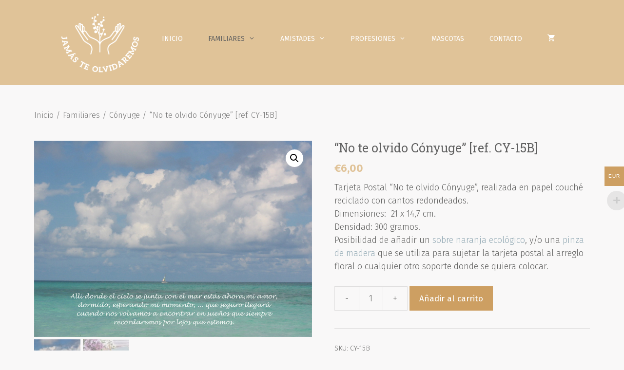

--- FILE ---
content_type: text/html; charset=UTF-8
request_url: https://jamasteolvidaremos.com/producto/no-te-olvido-conyuge-cy-15b
body_size: 21339
content:
<!DOCTYPE html>
<html lang="es">
<head>
	<meta charset="UTF-8">
	<link rel="profile" href="https://gmpg.org/xfn/11">
	<title>&#8220;No te olvido Cónyuge&#8221; [ref. CY-15B] &#8211; Jamas te olvidaremos</title>
<meta name='robots' content='max-image-preview:large' />
<script>window._wca = window._wca || [];</script>
<link rel='dns-prefetch' href='//stats.wp.com' />
<link rel='dns-prefetch' href='//fonts.googleapis.com' />
<link rel='dns-prefetch' href='//s.w.org' />
<link href='https://fonts.gstatic.com' crossorigin rel='preconnect' />
<link rel="alternate" type="application/rss+xml" title="Jamas te olvidaremos &raquo; Feed" href="https://jamasteolvidaremos.com/feed" />
<link rel="alternate" type="application/rss+xml" title="Jamas te olvidaremos &raquo; Feed de los comentarios" href="https://jamasteolvidaremos.com/comments/feed" />
		<script>
			window._wpemojiSettings = {"baseUrl":"https:\/\/s.w.org\/images\/core\/emoji\/13.1.0\/72x72\/","ext":".png","svgUrl":"https:\/\/s.w.org\/images\/core\/emoji\/13.1.0\/svg\/","svgExt":".svg","source":{"concatemoji":"https:\/\/jamasteolvidaremos.com\/wp-includes\/js\/wp-emoji-release.min.js?ver=5.8.12"}};
			!function(e,a,t){var n,r,o,i=a.createElement("canvas"),p=i.getContext&&i.getContext("2d");function s(e,t){var a=String.fromCharCode;p.clearRect(0,0,i.width,i.height),p.fillText(a.apply(this,e),0,0);e=i.toDataURL();return p.clearRect(0,0,i.width,i.height),p.fillText(a.apply(this,t),0,0),e===i.toDataURL()}function c(e){var t=a.createElement("script");t.src=e,t.defer=t.type="text/javascript",a.getElementsByTagName("head")[0].appendChild(t)}for(o=Array("flag","emoji"),t.supports={everything:!0,everythingExceptFlag:!0},r=0;r<o.length;r++)t.supports[o[r]]=function(e){if(!p||!p.fillText)return!1;switch(p.textBaseline="top",p.font="600 32px Arial",e){case"flag":return s([127987,65039,8205,9895,65039],[127987,65039,8203,9895,65039])?!1:!s([55356,56826,55356,56819],[55356,56826,8203,55356,56819])&&!s([55356,57332,56128,56423,56128,56418,56128,56421,56128,56430,56128,56423,56128,56447],[55356,57332,8203,56128,56423,8203,56128,56418,8203,56128,56421,8203,56128,56430,8203,56128,56423,8203,56128,56447]);case"emoji":return!s([10084,65039,8205,55357,56613],[10084,65039,8203,55357,56613])}return!1}(o[r]),t.supports.everything=t.supports.everything&&t.supports[o[r]],"flag"!==o[r]&&(t.supports.everythingExceptFlag=t.supports.everythingExceptFlag&&t.supports[o[r]]);t.supports.everythingExceptFlag=t.supports.everythingExceptFlag&&!t.supports.flag,t.DOMReady=!1,t.readyCallback=function(){t.DOMReady=!0},t.supports.everything||(n=function(){t.readyCallback()},a.addEventListener?(a.addEventListener("DOMContentLoaded",n,!1),e.addEventListener("load",n,!1)):(e.attachEvent("onload",n),a.attachEvent("onreadystatechange",function(){"complete"===a.readyState&&t.readyCallback()})),(n=t.source||{}).concatemoji?c(n.concatemoji):n.wpemoji&&n.twemoji&&(c(n.twemoji),c(n.wpemoji)))}(window,document,window._wpemojiSettings);
		</script>
		<style>
img.wp-smiley,
img.emoji {
	display: inline !important;
	border: none !important;
	box-shadow: none !important;
	height: 1em !important;
	width: 1em !important;
	margin: 0 .07em !important;
	vertical-align: -0.1em !important;
	background: none !important;
	padding: 0 !important;
}
</style>
	<link rel='stylesheet' id='generate-fonts-css'  href='//fonts.googleapis.com/css?family=Fira+Sans:100,100italic,200,200italic,300,300italic,regular,italic,500,500italic,600,600italic,700,700italic,800,800italic,900,900italic|Roboto+Slab:100,300,regular,700' media='all' />
<link rel='stylesheet' id='wp-block-library-css'  href='https://jamasteolvidaremos.com/wp-includes/css/dist/block-library/style.min.css?ver=5.8.12' media='all' />
<style id='wp-block-library-inline-css'>
.has-text-align-justify{text-align:justify;}
</style>
<link rel='stylesheet' id='mediaelement-css'  href='https://jamasteolvidaremos.com/wp-includes/js/mediaelement/mediaelementplayer-legacy.min.css?ver=4.2.16' media='all' />
<link rel='stylesheet' id='wp-mediaelement-css'  href='https://jamasteolvidaremos.com/wp-includes/js/mediaelement/wp-mediaelement.min.css?ver=5.8.12' media='all' />
<link rel='stylesheet' id='wc-blocks-vendors-style-css'  href='https://jamasteolvidaremos.com/wp-content/plugins/woocommerce/packages/woocommerce-blocks/build/wc-blocks-vendors-style.css?ver=5.5.1' media='all' />
<link rel='stylesheet' id='wc-blocks-style-css'  href='https://jamasteolvidaremos.com/wp-content/plugins/woocommerce/packages/woocommerce-blocks/build/wc-blocks-style.css?ver=5.5.1' media='all' />
<link rel='stylesheet' id='woocommerce-multi-currency-css'  href='https://jamasteolvidaremos.com/wp-content/plugins/woocommerce-multi-currency/css/woocommerce-multi-currency.min.css?ver=2.1.9.4' media='all' />
<style id='woocommerce-multi-currency-inline-css'>
.woocommerce-multi-currency .wmc-list-currencies .wmc-currency.wmc-active,.woocommerce-multi-currency .wmc-list-currencies .wmc-currency:hover {background: #cd9f62 !important;}
		.woocommerce-multi-currency .wmc-list-currencies .wmc-currency,.woocommerce-multi-currency .wmc-title, .woocommerce-multi-currency.wmc-price-switcher a {background: #606060 !important;}
		.woocommerce-multi-currency .wmc-title, .woocommerce-multi-currency .wmc-list-currencies .wmc-currency span,.woocommerce-multi-currency .wmc-list-currencies .wmc-currency a,.woocommerce-multi-currency.wmc-price-switcher a {color: #ffffff !important;}.woocommerce-multi-currency.wmc-shortcode .wmc-currency{background-color:#ffffff;color:#212121}.woocommerce-multi-currency.wmc-shortcode .wmc-current-currency{background-color:#ffffff;color:#212121}.woocommerce-multi-currency.wmc-shortcode.vertical-currency-symbols-circle .wmc-currency-wrapper:hover .wmc-sub-currency {animation: height_slide 800ms;}@keyframes height_slide {0% {height: 0;} 100% {height: 800%;} }
</style>
<link rel='stylesheet' id='photoswipe-css'  href='https://jamasteolvidaremos.com/wp-content/plugins/woocommerce/assets/css/photoswipe/photoswipe.min.css?ver=5.6.2' media='all' />
<link rel='stylesheet' id='photoswipe-default-skin-css'  href='https://jamasteolvidaremos.com/wp-content/plugins/woocommerce/assets/css/photoswipe/default-skin/default-skin.min.css?ver=5.6.2' media='all' />
<link rel='stylesheet' id='woocommerce-layout-css'  href='https://jamasteolvidaremos.com/wp-content/plugins/woocommerce/assets/css/woocommerce-layout.css?ver=5.6.2' media='all' />
<style id='woocommerce-layout-inline-css'>

	.infinite-scroll .woocommerce-pagination {
		display: none;
	}
</style>
<link rel='stylesheet' id='woocommerce-smallscreen-css'  href='https://jamasteolvidaremos.com/wp-content/plugins/woocommerce/assets/css/woocommerce-smallscreen.css?ver=5.6.2' media='only screen and (max-width: 768px)' />
<link rel='stylesheet' id='woocommerce-general-css'  href='https://jamasteolvidaremos.com/wp-content/plugins/woocommerce/assets/css/woocommerce.css?ver=5.6.2' media='all' />
<style id='woocommerce-inline-inline-css'>
.woocommerce form .form-row .required { visibility: visible; }
</style>
<link rel='stylesheet' id='wp-show-posts-css'  href='https://jamasteolvidaremos.com/wp-content/plugins/wp-show-posts/css/wp-show-posts-min.css?ver=1.1.3' media='all' />
<link rel='stylesheet' id='generate-style-css'  href='https://jamasteolvidaremos.com/wp-content/themes/generatepress/assets/css/all.min.css?ver=3.0.4' media='all' />
<style id='generate-style-inline-css'>
body{background-color:#f9f8f8;color:#0e0c12;}a{color:#9e5676;}a:visited{color:#551a33;}a:hover, a:focus, a:active{color:#c8c6cb;}body .grid-container{max-width:1200px;}.wp-block-group__inner-container{max-width:1200px;margin-left:auto;margin-right:auto;}.generate-back-to-top{font-size:20px;border-radius:3px;position:fixed;bottom:30px;right:30px;line-height:40px;width:40px;text-align:center;z-index:10;transition:opacity 300ms ease-in-out;}body, button, input, select, textarea{font-family:"Fira Sans", sans-serif;font-weight:300;font-size:18px;}body{line-height:1.5;}p{margin-bottom:0em;}.entry-content > [class*="wp-block-"]:not(:last-child){margin-bottom:0em;}.main-navigation a, .menu-toggle{font-weight:400;text-transform:uppercase;font-size:14px;}.main-navigation .main-nav ul ul li a{font-size:13px;}.sidebar .widget, .footer-widgets .widget{font-size:17px;}button:not(.menu-toggle),html input[type="button"],input[type="reset"],input[type="submit"],.button,.wp-block-button .wp-block-button__link{font-size:17px;}h1{font-family:"Roboto Slab", serif;font-weight:400;font-size:40px;}h2{font-family:"Roboto Slab", serif;font-weight:300;font-size:30px;}h3{font-family:"Fira Sans", sans-serif;font-weight:400;font-size:20px;line-height:1.5em;}h4{font-size:inherit;}h5{font-size:inherit;}.site-info{font-size:14px;}@media (max-width:768px){.main-title{font-size:20px;}h1{font-size:30px;}h2{font-size:25px;}}.top-bar{background-color:#636363;color:#ffffff;}.top-bar a{color:#ffffff;}.top-bar a:hover{color:#303030;}.site-header{background-color:#ffffff;color:#0e0c12;}.site-header a{color:#9e5676;}.site-header a:hover{color:#c8c6cb;}.main-title a,.main-title a:hover{color:#ffffff;}.site-description{color:#0e0c12;}.main-navigation,.main-navigation ul ul{background-color:#e0c398;}.main-navigation .main-nav ul li a,.menu-toggle, .main-navigation .menu-bar-items{color:#ffffff;}.main-navigation .main-nav ul li:hover > a,.main-navigation .main-nav ul li:focus > a, .main-navigation .main-nav ul li.sfHover > a, .main-navigation .menu-bar-item:hover > a, .main-navigation .menu-bar-item.sfHover > a{color:#616160;background-color:#e0c398;}button.menu-toggle:hover,button.menu-toggle:focus,.main-navigation .mobile-bar-items a,.main-navigation .mobile-bar-items a:hover,.main-navigation .mobile-bar-items a:focus{color:#ffffff;}.main-navigation .main-nav ul li[class*="current-menu-"] > a{color:#616160;background-color:#e0c398;}.main-navigation .main-nav ul li[class*="current-menu-"] > a:hover,.main-navigation .main-nav ul li[class*="current-menu-"].sfHover > a{color:#616160;background-color:#e0c398;}.navigation-search input[type="search"],.navigation-search input[type="search"]:active, .navigation-search input[type="search"]:focus, .main-navigation .main-nav ul li.search-item.active > a, .main-navigation .menu-bar-items .search-item.active > a{color:#616160;background-color:#e0c398;}.main-navigation ul ul{background-color:rgba(224,179,112,0.87);}.main-navigation .main-nav ul ul li a{color:#ffffff;}.main-navigation .main-nav ul ul li:hover > a,.main-navigation .main-nav ul ul li:focus > a,.main-navigation .main-nav ul ul li.sfHover > a{color:#616160;background-color:#e0b370;}.main-navigation .main-nav ul ul li[class*="current-menu-"] > a{color:#616160;background-color:#e0b370;}.main-navigation .main-nav ul ul li[class*="current-menu-"] > a:hover,.main-navigation .main-nav ul ul li[class*="current-menu-"].sfHover > a{color:#616160;background-color:#e0b370;}.separate-containers .inside-article, .separate-containers .comments-area, .separate-containers .page-header, .one-container .container, .separate-containers .paging-navigation, .inside-page-header{color:#616160;background-color:#ffffff;}.inside-article a,.paging-navigation a,.comments-area a,.page-header a{color:#91a8b3;}.inside-article a:hover,.paging-navigation a:hover,.comments-area a:hover,.page-header a:hover{color:#cd9f62;}.entry-header h1,.page-header h1{color:#0e0c12;}.entry-title a{color:#0e0c12;}.entry-title a:hover{color:#551a33;}.entry-meta{color:#473d55;}.entry-meta a{color:#551a33;}.entry-meta a:hover{color:#c8c6cb;}h1{color:#0e0c12;}h2{color:#0e0c12;}h3{color:#cd9f62;}h4{color:#0e0c12;}h5{color:#0e0c12;}.sidebar .widget{color:#0e0c12;background-color:#ffffff;}.sidebar .widget a{color:#9e5676;}.sidebar .widget a:hover{color:#551a33;}.sidebar .widget .widget-title{color:#0e0c12;}.footer-widgets{color:#f2f2f2;background-color:#616160;}.footer-widgets a{color:#e0c398;}.footer-widgets a:hover{color:#cd9f62;}.footer-widgets .widget-title{color:#f9f8f8;}.site-info{color:#e0c398;background-color:#616160;}.site-info a{color:#e0c398;}.site-info a:hover{color:#f9f8f8;}.footer-bar .widget_nav_menu .current-menu-item a{color:#f9f8f8;}input[type="text"],input[type="email"],input[type="url"],input[type="password"],input[type="search"],input[type="tel"],input[type="number"],textarea,select{color:#0e0c12;background-color:#f9f8f8;border-color:#c8c6cb;}input[type="text"]:focus,input[type="email"]:focus,input[type="url"]:focus,input[type="password"]:focus,input[type="search"]:focus,input[type="tel"]:focus,input[type="number"]:focus,textarea:focus,select:focus{color:#0e0c12;background-color:#ffffff;border-color:#c8c6cb;}button,html input[type="button"],input[type="reset"],input[type="submit"],a.button,a.wp-block-button__link:not(.has-background){color:#ffffff;background-color:#e0c398;}button:hover,html input[type="button"]:hover,input[type="reset"]:hover,input[type="submit"]:hover,a.button:hover,button:focus,html input[type="button"]:focus,input[type="reset"]:focus,input[type="submit"]:focus,a.button:focus,a.wp-block-button__link:not(.has-background):active,a.wp-block-button__link:not(.has-background):focus,a.wp-block-button__link:not(.has-background):hover{color:#ffffff;background-color:#cd9f62;}a.generate-back-to-top{background-color:#e0c398;color:#ffffff;}a.generate-back-to-top:hover,a.generate-back-to-top:focus{background-color:#cd9f62;color:#ffffff;}@media (max-width: 768px){.main-navigation .menu-bar-item:hover > a, .main-navigation .menu-bar-item.sfHover > a{background:none;color:#ffffff;}}.inside-top-bar{padding:10px;}.inside-header{padding:0px;}.separate-containers .inside-article, .separate-containers .comments-area, .separate-containers .page-header, .separate-containers .paging-navigation, .one-container .site-content, .inside-page-header{padding:30px;}.site-main .wp-block-group__inner-container{padding:30px;}.entry-content .alignwide, body:not(.no-sidebar) .entry-content .alignfull{margin-left:-30px;width:calc(100% + 60px);max-width:calc(100% + 60px);}.one-container.right-sidebar .site-main,.one-container.both-right .site-main{margin-right:30px;}.one-container.left-sidebar .site-main,.one-container.both-left .site-main{margin-left:30px;}.one-container.both-sidebars .site-main{margin:0px 30px 0px 30px;}.main-navigation .main-nav ul li a,.menu-toggle,.main-navigation .mobile-bar-items a{padding-left:26px;padding-right:26px;line-height:160px;}.main-navigation .main-nav ul ul li a{padding:10px 26px 10px 26px;}.navigation-search input[type="search"]{height:160px;}.rtl .menu-item-has-children .dropdown-menu-toggle{padding-left:26px;}.menu-item-has-children .dropdown-menu-toggle{padding-right:26px;}.rtl .main-navigation .main-nav ul li.menu-item-has-children > a{padding-right:26px;}.site-info{padding:20px;}@media (max-width:768px){.separate-containers .inside-article, .separate-containers .comments-area, .separate-containers .page-header, .separate-containers .paging-navigation, .one-container .site-content, .inside-page-header{padding:30px;}.site-main .wp-block-group__inner-container{padding:30px;}.site-info{padding-right:10px;padding-left:10px;}.entry-content .alignwide, body:not(.no-sidebar) .entry-content .alignfull{margin-left:-30px;width:calc(100% + 60px);max-width:calc(100% + 60px);}}.one-container .sidebar .widget{padding:0px;}@media (max-width: 768px){.main-navigation .menu-toggle,.main-navigation .mobile-bar-items,.sidebar-nav-mobile:not(#sticky-placeholder){display:block;}.main-navigation ul,.gen-sidebar-nav{display:none;}[class*="nav-float-"] .site-header .inside-header > *{float:none;clear:both;}}
.dynamic-author-image-rounded{border-radius:100%;}.dynamic-featured-image, .dynamic-author-image{vertical-align:middle;}.one-container.blog .dynamic-content-template:not(:last-child), .one-container.archive .dynamic-content-template:not(:last-child){padding-bottom:0px;}.dynamic-entry-excerpt > p:last-child{margin-bottom:0px;}
.navigation-branding .main-title{font-weight:bold;text-transform:none;font-size:25px;}@media (max-width: 768px){.navigation-branding .main-title{font-size:20px;}}
.main-navigation .main-nav ul li a,.menu-toggle,.main-navigation .mobile-bar-items a{transition: line-height 300ms ease}
@media (max-width: 768px){.main-navigation .main-nav ul li a,.main-navigation .menu-toggle,.main-navigation .mobile-bar-items a,.main-navigation .menu-bar-item > a{line-height:132px;}.main-navigation .site-logo.navigation-logo img, .mobile-header-navigation .site-logo.mobile-header-logo img, .navigation-search input[type="search"]{height:132px;}}@media (min-width: 769px) and (max-width: 1024px),(min-width:1025px){.main-navigation.sticky-navigation-transition .main-nav > ul > li > a,.sticky-navigation-transition .menu-toggle,.main-navigation.sticky-navigation-transition .mobile-bar-items a, .sticky-navigation-transition .navigation-branding .main-title{line-height:78px;}.main-navigation.sticky-navigation-transition .site-logo img, .main-navigation.sticky-navigation-transition .navigation-search input[type="search"], .main-navigation.sticky-navigation-transition .navigation-branding img{height:78px;}}.main-navigation.slideout-navigation .main-nav > ul > li > a{line-height:40px;}
</style>
<link rel='stylesheet' id='generate-font-icons-css'  href='https://jamasteolvidaremos.com/wp-content/themes/generatepress/assets/css/components/font-icons.min.css?ver=3.0.4' media='all' />
<link rel='stylesheet' id='generate-sticky-css'  href='https://jamasteolvidaremos.com/wp-content/plugins/gp-premium/menu-plus/functions/css/sticky.min.css?ver=2.0.3' media='all' />
<link rel='stylesheet' id='generate-offside-css'  href='https://jamasteolvidaremos.com/wp-content/plugins/gp-premium/menu-plus/functions/css/offside.min.css?ver=2.0.3' media='all' />
<style id='generate-offside-inline-css'>
.slideout-navigation.main-navigation{background-color:#e0c49a;}.slideout-navigation.main-navigation .main-nav ul li a{color:#ffffff;font-weight:200;text-transform:none;font-size:25px;}.slideout-navigation.main-navigation ul ul{background-color:#e0c49a;}.slideout-navigation.main-navigation .main-nav ul ul li a{color:#ffffff;font-size:24px;}@media (max-width:768px){.slideout-navigation.main-navigation .main-nav ul li a{font-size:19px;}.slideout-navigation.main-navigation .main-nav ul ul li a{font-size:18px;}}.slideout-navigation.main-navigation .main-nav ul li:hover > a,.slideout-navigation.main-navigation .main-nav ul li:focus > a,.slideout-navigation.main-navigation .main-nav ul li.sfHover > a{color:#606060;background-color:#e0c49a;}.slideout-navigation.main-navigation .main-nav ul ul li:hover > a,.slideout-navigation.main-navigation .main-nav ul ul li:focus > a,.slideout-navigation.main-navigation .main-nav ul ul li.sfHover > a{color:#606060;background-color:#e0b069;}.slideout-navigation.main-navigation .main-nav ul li[class*="current-menu-"] > a, .slideout-navigation.main-navigation .main-nav ul li[class*="current-menu-"] > a:hover,.slideout-navigation.main-navigation .main-nav ul li[class*="current-menu-"].sfHover > a{color:#606060;background-color:#e0c49a;}.slideout-navigation.main-navigation .main-nav ul ul li[class*="current-menu-"] > a,.slideout-navigation.main-navigation .main-nav ul ul li[class*="current-menu-"] > a:hover,.slideout-navigation.main-navigation .main-nav ul ul li[class*="current-menu-"].sfHover > a{color:#606060;background-color:#e0b069;}.slideout-navigation, .slideout-navigation a{color:#ffffff;}.slideout-navigation button.slideout-exit{color:#ffffff;padding-left:26px;padding-right:26px;}.slideout-navigation .dropdown-menu-toggle:before{content:"\f107";}.slideout-navigation .sfHover > a .dropdown-menu-toggle:before{content:"\f106";}@media (max-width: 768px){.menu-bar-item.slideout-toggle{display:none;}}
</style>
<link rel='stylesheet' id='gp-premium-icons-css'  href='https://jamasteolvidaremos.com/wp-content/plugins/gp-premium/general/icons/icons.min.css?ver=2.0.3' media='all' />
<link rel='stylesheet' id='generate-navigation-branding-css'  href='https://jamasteolvidaremos.com/wp-content/plugins/gp-premium/menu-plus/functions/css/navigation-branding.min.css?ver=2.0.3' media='all' />
<style id='generate-navigation-branding-inline-css'>
.main-navigation .sticky-navigation-logo, .main-navigation.navigation-stick .site-logo:not(.mobile-header-logo){display:none;}.main-navigation.navigation-stick .sticky-navigation-logo{display:block;}.navigation-branding img, .site-logo.mobile-header-logo img{height:160px;width:auto;}.navigation-branding .main-title{line-height:160px;}@media (max-width: 1210px){#site-navigation .navigation-branding, #sticky-navigation .navigation-branding{margin-left:10px;}}@media (max-width: 768px){.main-navigation:not(.slideout-navigation) .main-nav{-ms-flex:0 0 100%;flex:0 0 100%;}.main-navigation:not(.slideout-navigation) .inside-navigation{-ms-flex-wrap:wrap;flex-wrap:wrap;display:-webkit-box;display:-ms-flexbox;display:flex;}.nav-aligned-center .navigation-branding, .nav-aligned-left .navigation-branding{margin-right:auto;}.nav-aligned-center  .main-navigation.has-branding:not(.slideout-navigation) .inside-navigation .main-nav,.nav-aligned-center  .main-navigation.has-sticky-branding.navigation-stick .inside-navigation .main-nav,.nav-aligned-left  .main-navigation.has-branding:not(.slideout-navigation) .inside-navigation .main-nav,.nav-aligned-left  .main-navigation.has-sticky-branding.navigation-stick .inside-navigation .main-nav{margin-right:0px;}.navigation-branding img, .site-logo.mobile-header-logo{height:132px;}.navigation-branding .main-title{line-height:132px;}}
</style>
<link rel='stylesheet' id='generate-woocommerce-css'  href='https://jamasteolvidaremos.com/wp-content/plugins/gp-premium/woocommerce/functions/css/woocommerce.min.css?ver=2.0.3' media='all' />
<style id='generate-woocommerce-inline-css'>
.woocommerce ul.products li.product .woocommerce-LoopProduct-link h2, .woocommerce ul.products li.product .woocommerce-loop-category__title{font-weight:normal;text-transform:none;font-size:18px;}.woocommerce .up-sells ul.products li.product .woocommerce-LoopProduct-link h2, .woocommerce .cross-sells ul.products li.product .woocommerce-LoopProduct-link h2, .woocommerce .related ul.products li.product .woocommerce-LoopProduct-link h2{font-size:20px;}.woocommerce #respond input#submit, .woocommerce a.button, .woocommerce button.button, .woocommerce input.button{color:#ffffff;background-color:#e0c398;font-weight:normal;text-transform:none;font-size:17px;}.woocommerce #respond input#submit:hover, .woocommerce a.button:hover, .woocommerce button.button:hover, .woocommerce input.button:hover{color:#ffffff;background-color:#cd9f62;}.woocommerce #respond input#submit.alt, .woocommerce a.button.alt, .woocommerce button.button.alt, .woocommerce input.button.alt, .woocommerce #respond input#submit.alt.disabled, .woocommerce #respond input#submit.alt.disabled:hover, .woocommerce #respond input#submit.alt:disabled, .woocommerce #respond input#submit.alt:disabled:hover, .woocommerce #respond input#submit.alt:disabled[disabled], .woocommerce #respond input#submit.alt:disabled[disabled]:hover, .woocommerce a.button.alt.disabled, .woocommerce a.button.alt.disabled:hover, .woocommerce a.button.alt:disabled, .woocommerce a.button.alt:disabled:hover, .woocommerce a.button.alt:disabled[disabled], .woocommerce a.button.alt:disabled[disabled]:hover, .woocommerce button.button.alt.disabled, .woocommerce button.button.alt.disabled:hover, .woocommerce button.button.alt:disabled, .woocommerce button.button.alt:disabled:hover, .woocommerce button.button.alt:disabled[disabled], .woocommerce button.button.alt:disabled[disabled]:hover, .woocommerce input.button.alt.disabled, .woocommerce input.button.alt.disabled:hover, .woocommerce input.button.alt:disabled, .woocommerce input.button.alt:disabled:hover, .woocommerce input.button.alt:disabled[disabled], .woocommerce input.button.alt:disabled[disabled]:hover{color:#ffffff;background-color:#cd9f62;}.woocommerce #respond input#submit.alt:hover, .woocommerce a.button.alt:hover, .woocommerce button.button.alt:hover, .woocommerce input.button.alt:hover{color:#ffffff;background-color:#bc9766;}.woocommerce .star-rating span:before, .woocommerce p.stars:hover a::before{color:#ffa200;}.woocommerce span.onsale{background-color:#222222;color:#ffffff;}.woocommerce ul.products li.product .price, .woocommerce div.product p.price{color:#222222;}.woocommerce div.product .woocommerce-tabs ul.tabs li a{color:#222222;}.woocommerce div.product .woocommerce-tabs ul.tabs li a:hover, .woocommerce div.product .woocommerce-tabs ul.tabs li.active a{color:#cd9f62;}.woocommerce-message{background-color:#0cb596;color:#ffffff;}div.woocommerce-message a.button, div.woocommerce-message a.button:focus, div.woocommerce-message a.button:hover, div.woocommerce-message a, div.woocommerce-message a:focus, div.woocommerce-message a:hover{color:#ffffff;}.woocommerce-info{background-color:rgba(205,159,98,0.65);color:#ffffff;}div.woocommerce-info a.button, div.woocommerce-info a.button:focus, div.woocommerce-info a.button:hover, div.woocommerce-info a, div.woocommerce-info a:focus, div.woocommerce-info a:hover{color:#ffffff;}.woocommerce-error{background-color:#e8626d;color:#ffffff;}div.woocommerce-error a.button, div.woocommerce-error a.button:focus, div.woocommerce-error a.button:hover, div.woocommerce-error a, div.woocommerce-error a:focus, div.woocommerce-error a:hover{color:#ffffff;}.woocommerce-product-details__short-description{color:#616160;}#wc-mini-cart{background-color:#ffffff;color:#000000;}#wc-mini-cart a:not(.button), #wc-mini-cart a.remove{color:#000000;}#wc-mini-cart .button{color:#ffffff;}#wc-mini-cart .button:hover, #wc-mini-cart .button:focus, #wc-mini-cart .button:active{color:#ffffff;}.woocommerce #content div.product div.images, .woocommerce div.product div.images, .woocommerce-page #content div.product div.images, .woocommerce-page div.product div.images{width:50%;}.woocommerce.widget_shopping_cart .woocommerce-mini-cart__buttons a{font-family:inherit;}.add-to-cart-panel{background-color:#ffffff;color:#000000;}.add-to-cart-panel a:not(.button){color:#000000;}.woocommerce .widget_price_filter .price_slider_wrapper .ui-widget-content{background-color:#dddddd;}.woocommerce .widget_price_filter .ui-slider .ui-slider-range, .woocommerce .widget_price_filter .ui-slider .ui-slider-handle{background-color:#666666;}.wc-columns-container .products, .woocommerce .related ul.products, .woocommerce .up-sells ul.products{grid-gap:60px;}@media (min-width: 769px) and (max-width: 1024px){.woocommerce .wc-columns-container.wc-tablet-columns-1 .products{width:100%;-ms-grid-columns:1fr;grid-template-columns:1fr;}.wc-related-upsell-tablet-columns-2 .related ul.products, .wc-related-upsell-tablet-columns-2 .up-sells ul.products{-ms-grid-columns:(1fr)[2];grid-template-columns:repeat(2, 1fr);}}@media (max-width:768px){.add-to-cart-panel .continue-shopping{background-color:#ffffff;}.woocommerce #content div.product div.images,.woocommerce div.product div.images,.woocommerce-page #content div.product div.images,.woocommerce-page div.product div.images{width:100%;}}@media (max-width: 768px){.mobile-bar-items + .menu-toggle{text-align:left;}nav.toggled .main-nav li.wc-menu-item{display:none !important;}body.nav-search-enabled .wc-menu-cart-activated:not(#mobile-header) .mobile-bar-items{float:right;position:relative;}.nav-search-enabled .wc-menu-cart-activated:not(#mobile-header) .menu-toggle{float:left;width:auto;}.mobile-bar-items.wc-mobile-cart-items{z-index:1;}}
</style>
<link rel='stylesheet' id='generate-woocommerce-mobile-css'  href='https://jamasteolvidaremos.com/wp-content/plugins/gp-premium/woocommerce/functions/css/woocommerce-mobile.min.css?ver=2.0.3' media='(max-width:768px)' />
<link rel='stylesheet' id='jetpack_css-css'  href='https://jamasteolvidaremos.com/wp-content/plugins/jetpack/css/jetpack.css?ver=10.0.1' media='all' />
<script src='https://jamasteolvidaremos.com/wp-includes/js/jquery/jquery.min.js?ver=3.6.0' id='jquery-core-js'></script>
<script src='https://jamasteolvidaremos.com/wp-includes/js/jquery/jquery-migrate.min.js?ver=3.3.2' id='jquery-migrate-js'></script>
<script src='https://jamasteolvidaremos.com/wp-content/plugins/woocommerce-multi-currency/js/woocommerce-multi-currency.min.js?ver=2.1.9.4' id='woocommerce-multi-currency-js'></script>
<script id='woocommerce-multi-currency-switcher-js-extra'>
var _woocommerce_multi_currency_params = {"use_session":"0","ajax_url":"https:\/\/jamasteolvidaremos.com\/wp-admin\/admin-ajax.php"};
</script>
<script src='https://jamasteolvidaremos.com/wp-content/plugins/woocommerce-multi-currency/js/woocommerce-multi-currency-switcher.js?ver=2.1.9.4' id='woocommerce-multi-currency-switcher-js'></script>
<script defer src='https://stats.wp.com/s-202603.js' id='woocommerce-analytics-js'></script>
<link rel="https://api.w.org/" href="https://jamasteolvidaremos.com/wp-json/" /><link rel="alternate" type="application/json" href="https://jamasteolvidaremos.com/wp-json/wp/v2/product/14550" /><link rel="EditURI" type="application/rsd+xml" title="RSD" href="https://jamasteolvidaremos.com/xmlrpc.php?rsd" />
<link rel="wlwmanifest" type="application/wlwmanifest+xml" href="https://jamasteolvidaremos.com/wp-includes/wlwmanifest.xml" /> 
<meta name="generator" content="WordPress 5.8.12" />
<meta name="generator" content="WooCommerce 5.6.2" />
<link rel="canonical" href="https://jamasteolvidaremos.com/producto/no-te-olvido-conyuge-cy-15b" />
<link rel='shortlink' href='https://jamasteolvidaremos.com/?p=14550' />
<link rel="alternate" type="application/json+oembed" href="https://jamasteolvidaremos.com/wp-json/oembed/1.0/embed?url=https%3A%2F%2Fjamasteolvidaremos.com%2Fproducto%2Fno-te-olvido-conyuge-cy-15b" />
<link rel="alternate" type="text/xml+oembed" href="https://jamasteolvidaremos.com/wp-json/oembed/1.0/embed?url=https%3A%2F%2Fjamasteolvidaremos.com%2Fproducto%2Fno-te-olvido-conyuge-cy-15b&#038;format=xml" />
<!-- This site is powered by WooCommerce Redsys Gateway Light v.3.0.4 - https://es.wordpress.org/plugins/woo-redsys-gateway-light/ -->		<script>
			document.documentElement.className = document.documentElement.className.replace( 'no-js', 'js' );
		</script>
				<style>
			.no-js img.lazyload { display: none; }
			figure.wp-block-image img.lazyloading { min-width: 150px; }
							.lazyload, .lazyloading { opacity: 0; }
				.lazyloaded {
					opacity: 1;
					transition: opacity 400ms;
					transition-delay: 0ms;
				}
					</style>
		<style type='text/css'>img#wpstats{display:none}</style>
		<meta name="viewport" content="width=device-width, initial-scale=1">	<noscript><style>.woocommerce-product-gallery{ opacity: 1 !important; }</style></noscript>
	<link rel="icon" href="https://jamasteolvidaremos.com/wp-content/uploads/2020/07/cropped-favicon-2-1-32x32.png" sizes="32x32" />
<link rel="icon" href="https://jamasteolvidaremos.com/wp-content/uploads/2020/07/cropped-favicon-2-1-192x192.png" sizes="192x192" />
<link rel="apple-touch-icon" href="https://jamasteolvidaremos.com/wp-content/uploads/2020/07/cropped-favicon-2-1-180x180.png" />
<meta name="msapplication-TileImage" content="https://jamasteolvidaremos.com/wp-content/uploads/2020/07/cropped-favicon-2-1-270x270.png" />
		<style id="wp-custom-css">
			/* GeneratePress Site CSS */ 

.main-navigation .main-nav ul li a, .menu-toggle, .main-navigation .mobile-bar-items a {
    line-height: 30px;
}

.nav-aligned-center .main-navigation.has-branding .inside-navigation, .nav-aligned-center .main-navigation.has-sticky-branding.navigation-stick .inside-navigation {
    padding-bottom: 15px;
}


.woocommerce .woocommerce-breadcrumb {
    margin-bottom: 40px;
}

.separate-containers .inside-article, .separate-containers .comments-area, .separate-containers .page-header, .one-container .container, .separate-containers .paging-navigation, .inside-page-header {
    color: #616160;
    background-color: transparent;
}

.entry-title {
    color: #606060;
    font-size: 25px;
    font-weight: 400;
    margin-bottom: 10px;
}

.woocommerce ul.products li.product .price, .woocommerce div.product p.price {
    color: #e0c398;
	margin-bottom: 10px;
}

.plyr--full-ui input[type=range] {
    color: #a87b42;
}

.woocommerce-message {
    background-color: #cd9f62;
}

.noseparar{
  white-space:nowrap;
	} 

 /* End GeneratePress Site CSS */

.woocommerce ul.products li.product a img {
	max-height: 380.73px;
}		</style>
		</head>

<body data-rsssl=1 class="product-template-default single single-product postid-14550 wp-custom-logo wp-embed-responsive theme-generatepress slideout-enabled slideout-mobile sticky-menu-slide sticky-enabled desktop-sticky-menu woocommerce woocommerce-page woocommerce-no-js no-sidebar nav-below-header separate-containers fluid-header active-footer-widgets-0 nav-aligned-center header-aligned-left dropdown-hover featured-image-active elementor-default elementor-kit-15361" itemtype="https://schema.org/Blog" itemscope>
	<a class="screen-reader-text skip-link" href="#content" title="Saltar al contenido">Saltar al contenido</a>		<nav id="site-navigation" class="auto-hide-sticky has-branding has-sticky-branding wc-menu-cart-activated main-navigation sub-menu-right" itemtype="https://schema.org/SiteNavigationElement" itemscope>
			<div class="inside-navigation">
				<div class="navigation-branding"><div class="site-logo">
						<a href="https://jamasteolvidaremos.com/" title="Jamas te olvidaremos" rel="home">
							<img   alt="Jamas te olvidaremos"  title="Jamas te olvidaremos" data-src="https://jamasteolvidaremos.com/wp-content/uploads/2020/05/jamas-te-olvidaremos-bl-n.png" class="header-image is-logo-image lazyload" src="[data-uri]" /><noscript><img  class="header-image is-logo-image" alt="Jamas te olvidaremos" src="https://jamasteolvidaremos.com/wp-content/uploads/2020/05/jamas-te-olvidaremos-bl-n.png" title="Jamas te olvidaremos" /></noscript>
						</a>
					</div><div class="sticky-navigation-logo">
					<a href="https://jamasteolvidaremos.com/" title="Jamas te olvidaremos" rel="home">
						<img   alt="Jamas te olvidaremos" width="200" height="166" data-src="https://jamasteolvidaremos.com/wp-content/uploads/2020/07/jmto-bl.png" class="is-logo-image lazyload" src="[data-uri]" /><noscript><img src="https://jamasteolvidaremos.com/wp-content/uploads/2020/07/jmto-bl.png" class="is-logo-image" alt="Jamas te olvidaremos" width="200" height="166" /></noscript>
					</a>
				</div></div>	<div class="mobile-bar-items wc-mobile-cart-items">
				<a href="https://jamasteolvidaremos.com/carrito" class="cart-contents shopping-cart " title="Ver su carrito de compras"><span class="number-of-items no-items">0</span><span class="amount"></span></a>	</div>
					<button class="menu-toggle" aria-controls="primary-menu" aria-expanded="false">
					<span class="mobile-menu">Menú</span>				</button>
				<div id="primary-menu" class="main-nav"><ul id="menu-main-menu-nouveau" class=" menu sf-menu"><li id="menu-item-13316" class="menu-item menu-item-type-post_type menu-item-object-page menu-item-home menu-item-13316"><a title="						" href="https://jamasteolvidaremos.com/">Inicio</a></li>
<li id="menu-item-14446" class="menu-item menu-item-type-taxonomy menu-item-object-product_cat current-product-ancestor current-menu-parent current-product-parent menu-item-has-children menu-item-14446"><a href="https://jamasteolvidaremos.com/no-te-olvido/familiares">Familiares<span role="presentation" class="dropdown-menu-toggle"></span></a>
<ul class="sub-menu">
	<li id="menu-item-14519" class="menu-item menu-item-type-taxonomy menu-item-object-product_cat current-product-ancestor current-menu-parent current-product-parent menu-item-14519"><a href="https://jamasteolvidaremos.com/no-te-olvido/familiares/conyuge">Cónyuge</a></li>
	<li id="menu-item-14447" class="menu-item menu-item-type-taxonomy menu-item-object-product_cat menu-item-14447"><a href="https://jamasteolvidaremos.com/no-te-olvido/familiares/abuelos">Abuelos</a></li>
	<li id="menu-item-14522" class="menu-item menu-item-type-taxonomy menu-item-object-product_cat menu-item-14522"><a href="https://jamasteolvidaremos.com/no-te-olvido/familiares/padres-e-hijos">Padres e hijos</a></li>
	<li id="menu-item-14521" class="menu-item menu-item-type-taxonomy menu-item-object-product_cat menu-item-14521"><a href="https://jamasteolvidaremos.com/no-te-olvido/familiares/familia">Otros familiares</a></li>
	<li id="menu-item-14524" class="menu-item menu-item-type-taxonomy menu-item-object-product_cat menu-item-14524"><a href="https://jamasteolvidaremos.com/no-te-olvido/familiares/religiosos">Religiosos</a></li>
</ul>
</li>
<li id="menu-item-14213" class="menu-item menu-item-type-taxonomy menu-item-object-product_cat menu-item-has-children menu-item-14213"><a href="https://jamasteolvidaremos.com/no-te-olvido/amistades">Amistades<span role="presentation" class="dropdown-menu-toggle"></span></a>
<ul class="sub-menu">
	<li id="menu-item-14684" class="menu-item menu-item-type-taxonomy menu-item-object-product_cat menu-item-14684"><a href="https://jamasteolvidaremos.com/no-te-olvido/amistades/amigos">Amigos</a></li>
	<li id="menu-item-14685" class="menu-item menu-item-type-taxonomy menu-item-object-product_cat menu-item-14685"><a href="https://jamasteolvidaremos.com/no-te-olvido/amistades/vecinos">Vecinos</a></li>
</ul>
</li>
<li id="menu-item-14215" class="menu-item menu-item-type-taxonomy menu-item-object-product_cat menu-item-has-children menu-item-14215"><a href="https://jamasteolvidaremos.com/no-te-olvido/profesiones">Profesiones<span role="presentation" class="dropdown-menu-toggle"></span></a>
<ul class="sub-menu">
	<li id="menu-item-14671" class="menu-item menu-item-type-taxonomy menu-item-object-product_cat menu-item-14671"><a href="https://jamasteolvidaremos.com/no-te-olvido/profesiones/arquitectura">Arquitectura</a></li>
	<li id="menu-item-14672" class="menu-item menu-item-type-taxonomy menu-item-object-product_cat menu-item-14672"><a href="https://jamasteolvidaremos.com/no-te-olvido/profesiones/artes-escenicas">Artes escenicas</a></li>
	<li id="menu-item-14733" class="menu-item menu-item-type-taxonomy menu-item-object-product_cat menu-item-14733"><a href="https://jamasteolvidaremos.com/no-te-olvido/profesiones/cuerpos-de-seguridad">Cuerpos de seguridad</a></li>
	<li id="menu-item-14673" class="menu-item menu-item-type-taxonomy menu-item-object-product_cat menu-item-14673"><a href="https://jamasteolvidaremos.com/no-te-olvido/profesiones/deporte">Deporte</a></li>
	<li id="menu-item-14674" class="menu-item menu-item-type-taxonomy menu-item-object-product_cat menu-item-14674"><a href="https://jamasteolvidaremos.com/no-te-olvido/profesiones/ensenanza">Enseñanza</a></li>
	<li id="menu-item-14675" class="menu-item menu-item-type-taxonomy menu-item-object-product_cat menu-item-14675"><a href="https://jamasteolvidaremos.com/no-te-olvido/profesiones/escritura">Escritura</a></li>
	<li id="menu-item-14676" class="menu-item menu-item-type-taxonomy menu-item-object-product_cat menu-item-14676"><a href="https://jamasteolvidaremos.com/no-te-olvido/profesiones/investigacion">Investigación</a></li>
	<li id="menu-item-14677" class="menu-item menu-item-type-taxonomy menu-item-object-product_cat menu-item-14677"><a href="https://jamasteolvidaremos.com/no-te-olvido/profesiones/justicia">Justicia</a></li>
	<li id="menu-item-14678" class="menu-item menu-item-type-taxonomy menu-item-object-product_cat menu-item-14678"><a href="https://jamasteolvidaremos.com/no-te-olvido/profesiones/medicina">Medicina</a></li>
	<li id="menu-item-14679" class="menu-item menu-item-type-taxonomy menu-item-object-product_cat menu-item-14679"><a href="https://jamasteolvidaremos.com/no-te-olvido/profesiones/musica">Musica</a></li>
	<li id="menu-item-14680" class="menu-item menu-item-type-taxonomy menu-item-object-product_cat menu-item-14680"><a href="https://jamasteolvidaremos.com/no-te-olvido/profesiones/periodismo">Periodismo</a></li>
	<li id="menu-item-14734" class="menu-item menu-item-type-taxonomy menu-item-object-product_cat menu-item-14734"><a href="https://jamasteolvidaremos.com/no-te-olvido/profesiones/restauracion">Restauración</a></li>
	<li id="menu-item-14681" class="menu-item menu-item-type-taxonomy menu-item-object-product_cat menu-item-14681"><a href="https://jamasteolvidaremos.com/no-te-olvido/profesiones/politica">Política</a></li>
	<li id="menu-item-14682" class="menu-item menu-item-type-taxonomy menu-item-object-product_cat menu-item-14682"><a href="https://jamasteolvidaremos.com/no-te-olvido/profesiones/geografia">Geografía</a></li>
	<li id="menu-item-14683" class="menu-item menu-item-type-taxonomy menu-item-object-product_cat menu-item-14683"><a href="https://jamasteolvidaremos.com/no-te-olvido/profesiones/veterinaria">Veterinaria</a></li>
</ul>
</li>
<li id="menu-item-15498" class="menu-item menu-item-type-taxonomy menu-item-object-product_cat menu-item-15498"><a href="https://jamasteolvidaremos.com/no-te-olvido/mascotas">Mascotas</a></li>
<li id="menu-item-13319" class="menu-item menu-item-type-post_type menu-item-object-page menu-item-13319"><a title="						" href="https://jamasteolvidaremos.com/contacto">Contacto</a></li>

			<li class="wc-menu-item menu-item-align-right  ">
				<a href="https://jamasteolvidaremos.com/carrito" class="cart-contents shopping-cart " title="Ver su carrito de compras"><span class="number-of-items no-items">0</span><span class="amount"></span></a>
			</li></ul></div>			</div>
		</nav>
		
	<div id="page" class="site grid-container container hfeed grid-parent">
				<div id="content" class="site-content">
			
			<div id="primary" class="content-area grid-parent mobile-grid-100 grid-100 tablet-grid-100">
			<main id="main" class="site-main">
								<article id="post-14550" class="post-14550 product type-product status-publish has-post-thumbnail product_cat-conyuge product_cat-familiares sales-flash-overlay woocommerce-text-align-center wc-related-upsell-columns-2 wc-related-upsell-tablet-columns-2 wc-related-upsell-mobile-columns-1 do-quantity-buttons wc-has-gallery first instock taxable shipping-taxable purchasable product-type-simple" itemtype="https://schema.org/CreativeWork" itemscope>
					<div class="inside-article">
								<div class="featured-image page-header-image-single grid-container grid-parent">
			<img width="800" height="565"   alt="CY-15B" itemprop="image" data-srcset="https://jamasteolvidaremos.com/wp-content/uploads/2020/05/CY-15B.jpg 800w, https://jamasteolvidaremos.com/wp-content/uploads/2020/05/CY-15B-300x212.jpg 300w, https://jamasteolvidaremos.com/wp-content/uploads/2020/05/CY-15B-768x542.jpg 768w, https://jamasteolvidaremos.com/wp-content/uploads/2020/05/CY-15B-565x399.jpg 565w"  data-src="https://jamasteolvidaremos.com/wp-content/uploads/2020/05/CY-15B.jpg" data-sizes="(max-width: 800px) 100vw, 800px" class="attachment-full size-full wp-post-image lazyload" src="[data-uri]" /><noscript><img width="800" height="565" src="https://jamasteolvidaremos.com/wp-content/uploads/2020/05/CY-15B.jpg" class="attachment-full size-full wp-post-image" alt="CY-15B" itemprop="image" srcset="https://jamasteolvidaremos.com/wp-content/uploads/2020/05/CY-15B.jpg 800w, https://jamasteolvidaremos.com/wp-content/uploads/2020/05/CY-15B-300x212.jpg 300w, https://jamasteolvidaremos.com/wp-content/uploads/2020/05/CY-15B-768x542.jpg 768w, https://jamasteolvidaremos.com/wp-content/uploads/2020/05/CY-15B-565x399.jpg 565w" sizes="(max-width: 800px) 100vw, 800px" /></noscript>		</div>
								<div class="entry-content" itemprop="text">
		<nav class="woocommerce-breadcrumb"><a href="https://jamasteolvidaremos.com">Inicio</a>&nbsp;&#47;&nbsp;<a href="https://jamasteolvidaremos.com/no-te-olvido/familiares">Familiares</a>&nbsp;&#47;&nbsp;<a href="https://jamasteolvidaremos.com/no-te-olvido/familiares/conyuge">Cónyuge</a>&nbsp;&#47;&nbsp;&#8220;No te olvido Cónyuge&#8221; [ref. CY-15B]</nav>
					
			<div class="woocommerce-notices-wrapper"></div><div id="product-14550" class="sales-flash-overlay woocommerce-text-align-center wc-related-upsell-columns-2 wc-related-upsell-tablet-columns-2 wc-related-upsell-mobile-columns-1 do-quantity-buttons wc-has-gallery product type-product post-14550 status-publish last instock product_cat-conyuge product_cat-familiares has-post-thumbnail taxable shipping-taxable purchasable product-type-simple">

	<div class="woocommerce-product-gallery woocommerce-product-gallery--with-images woocommerce-product-gallery--columns-4 images" data-columns="4" style="opacity: 0; transition: opacity .25s ease-in-out;">
	<figure class="woocommerce-product-gallery__wrapper">
		<div data-thumb="https://jamasteolvidaremos.com/wp-content/uploads/2020/05/CY-15B-100x100.jpg" data-thumb-alt="CY-15B" class="woocommerce-product-gallery__image"><a href="https://jamasteolvidaremos.com/wp-content/uploads/2020/05/CY-15B.jpg"><img width="800" height="565" src="https://jamasteolvidaremos.com/wp-content/uploads/2020/05/CY-15B.jpg" class="wp-post-image" alt="CY-15B" title="CY-15B" data-caption="" data-src="https://jamasteolvidaremos.com/wp-content/uploads/2020/05/CY-15B.jpg" data-large_image="https://jamasteolvidaremos.com/wp-content/uploads/2020/05/CY-15B.jpg" data-large_image_width="800" data-large_image_height="565" srcset="https://jamasteolvidaremos.com/wp-content/uploads/2020/05/CY-15B.jpg 800w, https://jamasteolvidaremos.com/wp-content/uploads/2020/05/CY-15B-300x212.jpg 300w, https://jamasteolvidaremos.com/wp-content/uploads/2020/05/CY-15B-768x542.jpg 768w, https://jamasteolvidaremos.com/wp-content/uploads/2020/05/CY-15B-565x399.jpg 565w" sizes="(max-width: 800px) 100vw, 800px" /></a></div><div data-thumb="https://jamasteolvidaremos.com/wp-content/uploads/2020/05/jamas-te-olvidaremos-parte-trasera-100x100.jpg" data-thumb-alt="Jamás te olvidaremos parte trasera" class="woocommerce-product-gallery__image"><a href="https://jamasteolvidaremos.com/wp-content/uploads/2020/05/jamas-te-olvidaremos-parte-trasera.jpg"><img width="800" height="565" src="https://jamasteolvidaremos.com/wp-content/uploads/2020/05/jamas-te-olvidaremos-parte-trasera.jpg" class="" alt="Jamás te olvidaremos parte trasera" title="jamas-te-olvidaremos-parte-trasera" data-caption="" data-src="https://jamasteolvidaremos.com/wp-content/uploads/2020/05/jamas-te-olvidaremos-parte-trasera.jpg" data-large_image="https://jamasteolvidaremos.com/wp-content/uploads/2020/05/jamas-te-olvidaremos-parte-trasera.jpg" data-large_image_width="800" data-large_image_height="565" srcset="https://jamasteolvidaremos.com/wp-content/uploads/2020/05/jamas-te-olvidaremos-parte-trasera.jpg 800w, https://jamasteolvidaremos.com/wp-content/uploads/2020/05/jamas-te-olvidaremos-parte-trasera-300x212.jpg 300w, https://jamasteolvidaremos.com/wp-content/uploads/2020/05/jamas-te-olvidaremos-parte-trasera-768x542.jpg 768w, https://jamasteolvidaremos.com/wp-content/uploads/2020/05/jamas-te-olvidaremos-parte-trasera-565x399.jpg 565w" sizes="(max-width: 800px) 100vw, 800px" /></a></div>	</figure>
</div>

	<div class="summary entry-summary">
		<h1 class="product_title entry-title">&#8220;No te olvido Cónyuge&#8221; [ref. CY-15B]</h1><p class="price"><span class="woocommerce-Price-amount amount"><span class="woocommerce-Price-currencySymbol">&euro;</span>6,00</span></p>
<div class="woocommerce-product-details__short-description">
	<p>Tarjeta Postal “No te olvido Cónyuge”, realizada en papel couché reciclado con cantos redondeados.</p>
<p>Dimensiones:  21 x 14,7 cm.<br />
Densidad: 300 gramos.</p>
<p>Posibilidad de añadir un <a href="https://jamasteolvidaremos.com/producto/sobre-ecologico">sobre naranja ecológico</a>, y/o una <a href="https://jamasteolvidaremos.com/producto/pinza-de-madera">pinza de madera</a> que se utiliza para sujetar la tarjeta postal al arreglo floral o cualquier otro soporte donde se quiera colocar.</p>
<p>&nbsp;</p>
</div>

	
	<form class="cart" action="https://jamasteolvidaremos.com/producto/no-te-olvido-conyuge-cy-15b" method="post" enctype='multipart/form-data'>
		
			<div class="quantity">
				<label class="screen-reader-text" for="quantity_6969868d904d5">&quot;No te olvido Cónyuge&quot; [ref. CY-15B] cantidad</label>
		<input
			type="number"
			id="quantity_6969868d904d5"
			class="input-text qty text"
			step="1"
			min="1"
			max=""
			name="quantity"
			value="1"
			title="Cantidad"
			size="4"
			placeholder=""
			inputmode="numeric" />
			</div>
	
		<button type="submit" name="add-to-cart" value="14550" class="single_add_to_cart_button button alt">Añadir al carrito</button>

			</form>

	
<div class="product_meta">

	
	
		<span class="sku_wrapper">SKU: <span class="sku">CY-15B</span></span>

	
	<span class="posted_in">Categorías: <a href="https://jamasteolvidaremos.com/no-te-olvido/familiares/conyuge" rel="tag">Cónyuge</a>, <a href="https://jamasteolvidaremos.com/no-te-olvido/familiares" rel="tag">Familiares</a></span>
	
	
</div>
	</div>

	
	<section class="up-sells upsells products">
					<h2>También te recomendamos&hellip;</h2>
		
		<ul class="products columns-4">

			
				<li class="sales-flash-overlay woocommerce-text-align-center wc-related-upsell-columns-2 wc-related-upsell-tablet-columns-2 wc-related-upsell-mobile-columns-1 do-quantity-buttons product type-product post-14413 status-publish first instock product_cat-complementos has-post-thumbnail taxable shipping-taxable purchasable product-type-simple">
	<a href="https://jamasteolvidaremos.com/producto/pinza-de-madera" class="woocommerce-LoopProduct-link woocommerce-loop-product__link"><div class="wc-product-image"><div class="inside-wc-product-image"><img width="565" height="399"   alt="pinzas de madera" data-srcset="https://jamasteolvidaremos.com/wp-content/uploads/2020/05/pinzas-madera-565x399.jpg 565w, https://jamasteolvidaremos.com/wp-content/uploads/2020/05/pinzas-madera-300x212.jpg 300w, https://jamasteolvidaremos.com/wp-content/uploads/2020/05/pinzas-madera-768x542.jpg 768w, https://jamasteolvidaremos.com/wp-content/uploads/2020/05/pinzas-madera.jpg 800w"  data-src="https://jamasteolvidaremos.com/wp-content/uploads/2020/05/pinzas-madera-565x399.jpg" data-sizes="(max-width: 565px) 100vw, 565px" class="attachment-woocommerce_thumbnail size-woocommerce_thumbnail lazyload" src="[data-uri]" /><noscript><img width="565" height="399" src="https://jamasteolvidaremos.com/wp-content/uploads/2020/05/pinzas-madera-565x399.jpg" class="attachment-woocommerce_thumbnail size-woocommerce_thumbnail" alt="pinzas de madera" srcset="https://jamasteolvidaremos.com/wp-content/uploads/2020/05/pinzas-madera-565x399.jpg 565w, https://jamasteolvidaremos.com/wp-content/uploads/2020/05/pinzas-madera-300x212.jpg 300w, https://jamasteolvidaremos.com/wp-content/uploads/2020/05/pinzas-madera-768x542.jpg 768w, https://jamasteolvidaremos.com/wp-content/uploads/2020/05/pinzas-madera.jpg 800w" sizes="(max-width: 565px) 100vw, 565px" /></noscript></div></div><h2 class="woocommerce-loop-product__title">Pinza de madera</h2>
	<span class="price"><span class="woocommerce-Price-amount amount"><span class="woocommerce-Price-currencySymbol">&euro;</span>0,50</span></span>
</a><a href="?add-to-cart=14413" data-quantity="1" class="button product_type_simple add_to_cart_button ajax_add_to_cart" data-product_id="14413" data-product_sku="PINZAS" aria-label="Añade &ldquo;Pinza de madera&rdquo; a tu carrito" rel="nofollow">Añadir al carrito</a></li>

			
				<li class="sales-flash-overlay woocommerce-text-align-center wc-related-upsell-columns-2 wc-related-upsell-tablet-columns-2 wc-related-upsell-mobile-columns-1 do-quantity-buttons product type-product post-14409 status-publish instock product_cat-complementos has-post-thumbnail taxable shipping-taxable purchasable product-type-simple">
	<a href="https://jamasteolvidaremos.com/producto/sobre-ecologico" class="woocommerce-LoopProduct-link woocommerce-loop-product__link"><div class="wc-product-image"><div class="inside-wc-product-image"><img width="565" height="399"   alt="" data-srcset="https://jamasteolvidaremos.com/wp-content/uploads/2020/05/sobre-naranja-565x399.jpg 565w, https://jamasteolvidaremos.com/wp-content/uploads/2020/05/sobre-naranja-300x212.jpg 300w, https://jamasteolvidaremos.com/wp-content/uploads/2020/05/sobre-naranja-768x542.jpg 768w, https://jamasteolvidaremos.com/wp-content/uploads/2020/05/sobre-naranja.jpg 800w"  data-src="https://jamasteolvidaremos.com/wp-content/uploads/2020/05/sobre-naranja-565x399.jpg" data-sizes="(max-width: 565px) 100vw, 565px" class="attachment-woocommerce_thumbnail size-woocommerce_thumbnail lazyload" src="[data-uri]" /><noscript><img width="565" height="399" src="https://jamasteolvidaremos.com/wp-content/uploads/2020/05/sobre-naranja-565x399.jpg" class="attachment-woocommerce_thumbnail size-woocommerce_thumbnail" alt="" srcset="https://jamasteolvidaremos.com/wp-content/uploads/2020/05/sobre-naranja-565x399.jpg 565w, https://jamasteolvidaremos.com/wp-content/uploads/2020/05/sobre-naranja-300x212.jpg 300w, https://jamasteolvidaremos.com/wp-content/uploads/2020/05/sobre-naranja-768x542.jpg 768w, https://jamasteolvidaremos.com/wp-content/uploads/2020/05/sobre-naranja.jpg 800w" sizes="(max-width: 565px) 100vw, 565px" /></noscript></div></div><h2 class="woocommerce-loop-product__title">Sobre ecológico</h2>
	<span class="price"><span class="woocommerce-Price-amount amount"><span class="woocommerce-Price-currencySymbol">&euro;</span>0,50</span></span>
</a><a href="?add-to-cart=14409" data-quantity="1" class="button product_type_simple add_to_cart_button ajax_add_to_cart" data-product_id="14409" data-product_sku="SOBRE" aria-label="Añade &ldquo;Sobre ecológico&rdquo; a tu carrito" rel="nofollow">Añadir al carrito</a></li>

			
		</ul>

	</section>

	
	<section class="related products">

					<h2>Productos relacionados</h2>
				
		<ul class="products columns-2">

			
					<li class="sales-flash-overlay woocommerce-text-align-center wc-related-upsell-columns-2 wc-related-upsell-tablet-columns-2 wc-related-upsell-mobile-columns-1 do-quantity-buttons wc-has-gallery product type-product post-14549 status-publish first instock product_cat-familiares product_cat-conyuge has-post-thumbnail taxable shipping-taxable purchasable product-type-simple">
	<a href="https://jamasteolvidaremos.com/producto/no-te-olvido-conyuge-cy-15a" class="woocommerce-LoopProduct-link woocommerce-loop-product__link"><div class="wc-product-image"><div class="inside-wc-product-image"><img width="565" height="399"   alt="Jamás te olvidaremos parte trasera" data-srcset="https://jamasteolvidaremos.com/wp-content/uploads/2020/05/jamas-te-olvidaremos-parte-trasera-565x399.jpg 565w, https://jamasteolvidaremos.com/wp-content/uploads/2020/05/jamas-te-olvidaremos-parte-trasera-300x212.jpg 300w, https://jamasteolvidaremos.com/wp-content/uploads/2020/05/jamas-te-olvidaremos-parte-trasera-768x542.jpg 768w, https://jamasteolvidaremos.com/wp-content/uploads/2020/05/jamas-te-olvidaremos-parte-trasera.jpg 800w"  data-src="https://jamasteolvidaremos.com/wp-content/uploads/2020/05/jamas-te-olvidaremos-parte-trasera-565x399.jpg" data-sizes="(max-width: 565px) 100vw, 565px" class="secondary-image attachment-shop-catalog lazyload" src="[data-uri]" /><noscript><img width="565" height="399"   alt="Jamás te olvidaremos parte trasera" data-srcset="https://jamasteolvidaremos.com/wp-content/uploads/2020/05/jamas-te-olvidaremos-parte-trasera-565x399.jpg 565w, https://jamasteolvidaremos.com/wp-content/uploads/2020/05/jamas-te-olvidaremos-parte-trasera-300x212.jpg 300w, https://jamasteolvidaremos.com/wp-content/uploads/2020/05/jamas-te-olvidaremos-parte-trasera-768x542.jpg 768w, https://jamasteolvidaremos.com/wp-content/uploads/2020/05/jamas-te-olvidaremos-parte-trasera.jpg 800w"  data-src="https://jamasteolvidaremos.com/wp-content/uploads/2020/05/jamas-te-olvidaremos-parte-trasera-565x399.jpg" data-sizes="(max-width: 565px) 100vw, 565px" class="secondary-image attachment-shop-catalog lazyload" src="[data-uri]" /><noscript><img width="565" height="399" src="https://jamasteolvidaremos.com/wp-content/uploads/2020/05/jamas-te-olvidaremos-parte-trasera-565x399.jpg" class="secondary-image attachment-shop-catalog" alt="Jamás te olvidaremos parte trasera" srcset="https://jamasteolvidaremos.com/wp-content/uploads/2020/05/jamas-te-olvidaremos-parte-trasera-565x399.jpg 565w, https://jamasteolvidaremos.com/wp-content/uploads/2020/05/jamas-te-olvidaremos-parte-trasera-300x212.jpg 300w, https://jamasteolvidaremos.com/wp-content/uploads/2020/05/jamas-te-olvidaremos-parte-trasera-768x542.jpg 768w, https://jamasteolvidaremos.com/wp-content/uploads/2020/05/jamas-te-olvidaremos-parte-trasera.jpg 800w" sizes="(max-width: 565px) 100vw, 565px" /></noscript></noscript><img width="565" height="398"   alt="CY-15A" data-srcset="https://jamasteolvidaremos.com/wp-content/uploads/2020/05/CY-15A-565x398.jpg 565w, https://jamasteolvidaremos.com/wp-content/uploads/2020/05/CY-15A-300x212.jpg 300w, https://jamasteolvidaremos.com/wp-content/uploads/2020/05/CY-15A-768x541.jpg 768w, https://jamasteolvidaremos.com/wp-content/uploads/2020/05/CY-15A.jpg 800w"  data-src="https://jamasteolvidaremos.com/wp-content/uploads/2020/05/CY-15A-565x398.jpg" data-sizes="(max-width: 565px) 100vw, 565px" class="attachment-woocommerce_thumbnail size-woocommerce_thumbnail lazyload" src="[data-uri]" /><noscript><img width="565" height="398" src="https://jamasteolvidaremos.com/wp-content/uploads/2020/05/CY-15A-565x398.jpg" class="attachment-woocommerce_thumbnail size-woocommerce_thumbnail" alt="CY-15A" srcset="https://jamasteolvidaremos.com/wp-content/uploads/2020/05/CY-15A-565x398.jpg 565w, https://jamasteolvidaremos.com/wp-content/uploads/2020/05/CY-15A-300x212.jpg 300w, https://jamasteolvidaremos.com/wp-content/uploads/2020/05/CY-15A-768x541.jpg 768w, https://jamasteolvidaremos.com/wp-content/uploads/2020/05/CY-15A.jpg 800w" sizes="(max-width: 565px) 100vw, 565px" /></noscript></div></div><h2 class="woocommerce-loop-product__title">&#8220;No te olvido Cónyuge&#8221; [ref. CY-15A]</h2>
	<span class="price"><span class="woocommerce-Price-amount amount"><span class="woocommerce-Price-currencySymbol">&euro;</span>6,00</span></span>
</a><a href="?add-to-cart=14549" data-quantity="1" class="button product_type_simple add_to_cart_button ajax_add_to_cart" data-product_id="14549" data-product_sku="CY-15A" aria-label="Añade &ldquo;&quot;No te olvido Cónyuge&quot; [ref. CY-15A]&rdquo; a tu carrito" rel="nofollow">Añadir al carrito</a></li>

			
					<li class="sales-flash-overlay woocommerce-text-align-center wc-related-upsell-columns-2 wc-related-upsell-tablet-columns-2 wc-related-upsell-mobile-columns-1 do-quantity-buttons wc-has-gallery product type-product post-14561 status-publish last instock product_cat-familiares product_cat-conyuge has-post-thumbnail taxable shipping-taxable purchasable product-type-simple">
	<a href="https://jamasteolvidaremos.com/producto/no-te-olvido-conyuge-ref-cy-45" class="woocommerce-LoopProduct-link woocommerce-loop-product__link"><div class="wc-product-image"><div class="inside-wc-product-image"><img width="565" height="399"   alt="Jamás te olvidaremos parte trasera" data-srcset="https://jamasteolvidaremos.com/wp-content/uploads/2020/05/jamas-te-olvidaremos-parte-trasera-565x399.jpg 565w, https://jamasteolvidaremos.com/wp-content/uploads/2020/05/jamas-te-olvidaremos-parte-trasera-300x212.jpg 300w, https://jamasteolvidaremos.com/wp-content/uploads/2020/05/jamas-te-olvidaremos-parte-trasera-768x542.jpg 768w, https://jamasteolvidaremos.com/wp-content/uploads/2020/05/jamas-te-olvidaremos-parte-trasera.jpg 800w"  data-src="https://jamasteolvidaremos.com/wp-content/uploads/2020/05/jamas-te-olvidaremos-parte-trasera-565x399.jpg" data-sizes="(max-width: 565px) 100vw, 565px" class="secondary-image attachment-shop-catalog lazyload" src="[data-uri]" /><noscript><img width="565" height="399"   alt="Jamás te olvidaremos parte trasera" data-srcset="https://jamasteolvidaremos.com/wp-content/uploads/2020/05/jamas-te-olvidaremos-parte-trasera-565x399.jpg 565w, https://jamasteolvidaremos.com/wp-content/uploads/2020/05/jamas-te-olvidaremos-parte-trasera-300x212.jpg 300w, https://jamasteolvidaremos.com/wp-content/uploads/2020/05/jamas-te-olvidaremos-parte-trasera-768x542.jpg 768w, https://jamasteolvidaremos.com/wp-content/uploads/2020/05/jamas-te-olvidaremos-parte-trasera.jpg 800w"  data-src="https://jamasteolvidaremos.com/wp-content/uploads/2020/05/jamas-te-olvidaremos-parte-trasera-565x399.jpg" data-sizes="(max-width: 565px) 100vw, 565px" class="secondary-image attachment-shop-catalog lazyload" src="[data-uri]" /><noscript><img width="565" height="399" src="https://jamasteolvidaremos.com/wp-content/uploads/2020/05/jamas-te-olvidaremos-parte-trasera-565x399.jpg" class="secondary-image attachment-shop-catalog" alt="Jamás te olvidaremos parte trasera" srcset="https://jamasteolvidaremos.com/wp-content/uploads/2020/05/jamas-te-olvidaremos-parte-trasera-565x399.jpg 565w, https://jamasteolvidaremos.com/wp-content/uploads/2020/05/jamas-te-olvidaremos-parte-trasera-300x212.jpg 300w, https://jamasteolvidaremos.com/wp-content/uploads/2020/05/jamas-te-olvidaremos-parte-trasera-768x542.jpg 768w, https://jamasteolvidaremos.com/wp-content/uploads/2020/05/jamas-te-olvidaremos-parte-trasera.jpg 800w" sizes="(max-width: 565px) 100vw, 565px" /></noscript></noscript><img width="565" height="399"   alt="CY-45" data-srcset="https://jamasteolvidaremos.com/wp-content/uploads/2020/05/CY-45-565x399.jpg 565w, https://jamasteolvidaremos.com/wp-content/uploads/2020/05/CY-45-300x212.jpg 300w, https://jamasteolvidaremos.com/wp-content/uploads/2020/05/CY-45-768x542.jpg 768w, https://jamasteolvidaremos.com/wp-content/uploads/2020/05/CY-45.jpg 800w"  data-src="https://jamasteolvidaremos.com/wp-content/uploads/2020/05/CY-45-565x399.jpg" data-sizes="(max-width: 565px) 100vw, 565px" class="attachment-woocommerce_thumbnail size-woocommerce_thumbnail lazyload" src="[data-uri]" /><noscript><img width="565" height="399" src="https://jamasteolvidaremos.com/wp-content/uploads/2020/05/CY-45-565x399.jpg" class="attachment-woocommerce_thumbnail size-woocommerce_thumbnail" alt="CY-45" srcset="https://jamasteolvidaremos.com/wp-content/uploads/2020/05/CY-45-565x399.jpg 565w, https://jamasteolvidaremos.com/wp-content/uploads/2020/05/CY-45-300x212.jpg 300w, https://jamasteolvidaremos.com/wp-content/uploads/2020/05/CY-45-768x542.jpg 768w, https://jamasteolvidaremos.com/wp-content/uploads/2020/05/CY-45.jpg 800w" sizes="(max-width: 565px) 100vw, 565px" /></noscript></div></div><h2 class="woocommerce-loop-product__title">&#8220;No te olvido Cónyuge&#8221; [ref. CY-45]</h2>
	<span class="price"><span class="woocommerce-Price-amount amount"><span class="woocommerce-Price-currencySymbol">&euro;</span>6,00</span></span>
</a><a href="?add-to-cart=14561" data-quantity="1" class="button product_type_simple add_to_cart_button ajax_add_to_cart" data-product_id="14561" data-product_sku="CY-45" aria-label="Añade &ldquo;&quot;No te olvido Cónyuge&quot; [ref. CY-45]&rdquo; a tu carrito" rel="nofollow">Añadir al carrito</a></li>

			
		</ul>

	</section>
	</div>


		
							</div>
											</div>
				</article>
							</main>
		</div>
		
	

	</div>
</div>

		<div data-elementor-type="section" data-elementor-id="13988" class="elementor elementor-13988" data-elementor-settings="[]">
		<div class="elementor-section-wrap">
					<section class="elementor-section elementor-top-section elementor-element elementor-element-d48b5fa elementor-section-content-middle elementor-section-full_width elementor-section-height-default elementor-section-height-default" data-id="d48b5fa" data-element_type="section">
							<div class="elementor-background-overlay"></div>
							<div class="elementor-container elementor-column-gap-no">
							<div class="elementor-row">
					<div class="elementor-column elementor-col-100 elementor-top-column elementor-element elementor-element-3edef3c" data-id="3edef3c" data-element_type="column">
			<div class="elementor-column-wrap elementor-element-populated">
							<div class="elementor-widget-wrap">
						<section class="elementor-section elementor-inner-section elementor-element elementor-element-b81e82e elementor-section-boxed elementor-section-height-default elementor-section-height-default" data-id="b81e82e" data-element_type="section">
						<div class="elementor-container elementor-column-gap-default">
							<div class="elementor-row">
					<div class="elementor-column elementor-col-100 elementor-inner-column elementor-element elementor-element-0811c3b" data-id="0811c3b" data-element_type="column">
			<div class="elementor-column-wrap elementor-element-populated">
							<div class="elementor-widget-wrap">
						<div class="elementor-element elementor-element-3d11a52 elementor-widget elementor-widget-heading" data-id="3d11a52" data-element_type="widget" data-widget_type="heading.default">
				<div class="elementor-widget-container">
			<h2 class="elementor-heading-title elementor-size-default">Explorar catálogo de tarjetas según vínculo:</h2>		</div>
				</div>
						</div>
					</div>
		</div>
								</div>
					</div>
		</section>
				<section class="elementor-section elementor-inner-section elementor-element elementor-element-d7e5e67 elementor-section-boxed elementor-section-height-default elementor-section-height-default" data-id="d7e5e67" data-element_type="section">
						<div class="elementor-container elementor-column-gap-wide">
							<div class="elementor-row">
					<div class="elementor-column elementor-col-25 elementor-inner-column elementor-element elementor-element-b966d0a" data-id="b966d0a" data-element_type="column">
			<div class="elementor-column-wrap elementor-element-populated">
							<div class="elementor-widget-wrap">
						<div class="elementor-element elementor-element-7e32f82 elementor-cta--skin-cover elementor-cta--valign-middle elementor-animated-content elementor-bg-transform elementor-bg-transform-zoom-in elementor-widget elementor-widget-call-to-action" data-id="7e32f82" data-element_type="widget" data-widget_type="call-to-action.default">
				<div class="elementor-widget-container">
					<div  class="elementor-cta">
					<div class="elementor-cta__bg-wrapper">
				<div class="elementor-cta__bg elementor-bg" style="background-image: url(https://jamasteolvidaremos.com/wp-content/uploads/2020/06/tarjeta-postal-jamas-te-olvidaremos-porque.jpg);"></div>
				<div class="elementor-cta__bg-overlay"></div>
			</div>
							<div class="elementor-cta__content">
				
									<h2 class="elementor-cta__title elementor-cta__content-item elementor-content-item elementor-animated-item--grow">
						Familiares					</h2>
				
									<div class="elementor-cta__description elementor-cta__content-item elementor-content-item elementor-animated-item--grow">
						jamás te olvidaremos					</div>
				
									<div class="elementor-cta__button-wrapper elementor-cta__content-item elementor-content-item elementor-animated-item--grow">
					<a class="elementor-cta__button elementor-button elementor-size-sm" href="https://jamasteolvidaremos.com/no-te-olvido/familiares">
						Ver Catálogo					</a>
					</div>
							</div>
						</div>
				</div>
				</div>
						</div>
					</div>
		</div>
				<div class="elementor-column elementor-col-25 elementor-inner-column elementor-element elementor-element-4393910" data-id="4393910" data-element_type="column">
			<div class="elementor-column-wrap elementor-element-populated">
							<div class="elementor-widget-wrap">
						<div class="elementor-element elementor-element-1b451c4 elementor-cta--skin-cover elementor-cta--valign-middle elementor-animated-content elementor-bg-transform elementor-bg-transform-zoom-in elementor-widget elementor-widget-call-to-action" data-id="1b451c4" data-element_type="widget" data-widget_type="call-to-action.default">
				<div class="elementor-widget-container">
					<div  class="elementor-cta">
					<div class="elementor-cta__bg-wrapper">
				<div class="elementor-cta__bg elementor-bg" style="background-image: url(https://jamasteolvidaremos.com/wp-content/uploads/2018/02/amistades.jpg);"></div>
				<div class="elementor-cta__bg-overlay"></div>
			</div>
							<div class="elementor-cta__content">
				
									<h2 class="elementor-cta__title elementor-cta__content-item elementor-content-item elementor-animated-item--grow">
						Amistades					</h2>
				
									<div class="elementor-cta__description elementor-cta__content-item elementor-content-item elementor-animated-item--grow">
						JAMÁS TE OLVIDAREMOS					</div>
				
									<div class="elementor-cta__button-wrapper elementor-cta__content-item elementor-content-item elementor-animated-item--grow">
					<a class="elementor-cta__button elementor-button elementor-size-sm" href="https://jamasteolvidaremos.com/no-te-olvido/amistades">
						Ver catálogo					</a>
					</div>
							</div>
						</div>
				</div>
				</div>
						</div>
					</div>
		</div>
				<div class="elementor-column elementor-col-25 elementor-inner-column elementor-element elementor-element-fc7db94" data-id="fc7db94" data-element_type="column">
			<div class="elementor-column-wrap elementor-element-populated">
							<div class="elementor-widget-wrap">
						<div class="elementor-element elementor-element-3ff63bb elementor-cta--skin-cover elementor-cta--valign-middle elementor-animated-content elementor-bg-transform elementor-bg-transform-zoom-in elementor-widget elementor-widget-call-to-action" data-id="3ff63bb" data-element_type="widget" data-widget_type="call-to-action.default">
				<div class="elementor-widget-container">
					<div  class="elementor-cta">
					<div class="elementor-cta__bg-wrapper">
				<div class="elementor-cta__bg elementor-bg" style="background-image: url(https://jamasteolvidaremos.com/wp-content/uploads/2020/06/postal-jamas-te-olvidaremos.jpg);"></div>
				<div class="elementor-cta__bg-overlay"></div>
			</div>
							<div class="elementor-cta__content">
				
									<h2 class="elementor-cta__title elementor-cta__content-item elementor-content-item elementor-animated-item--grow">
						Profesiones					</h2>
				
									<div class="elementor-cta__description elementor-cta__content-item elementor-content-item elementor-animated-item--grow">
						JAMÁS TE OLVIDAREMOS					</div>
				
									<div class="elementor-cta__button-wrapper elementor-cta__content-item elementor-content-item elementor-animated-item--grow">
					<a class="elementor-cta__button elementor-button elementor-size-sm" href="https://jamasteolvidaremos.com/no-te-olvido/profesiones">
						Ver catálogo					</a>
					</div>
							</div>
						</div>
				</div>
				</div>
						</div>
					</div>
		</div>
				<div class="elementor-column elementor-col-25 elementor-inner-column elementor-element elementor-element-3f9cc7a" data-id="3f9cc7a" data-element_type="column">
			<div class="elementor-column-wrap elementor-element-populated">
							<div class="elementor-widget-wrap">
						<div class="elementor-element elementor-element-6d06e4a elementor-cta--skin-cover elementor-cta--valign-middle elementor-animated-content elementor-bg-transform elementor-bg-transform-zoom-in elementor-widget elementor-widget-call-to-action" data-id="6d06e4a" data-element_type="widget" data-widget_type="call-to-action.default">
				<div class="elementor-widget-container">
					<div  class="elementor-cta">
					<div class="elementor-cta__bg-wrapper">
				<div class="elementor-cta__bg elementor-bg" style="background-image: url(https://jamasteolvidaremos.com/wp-content/uploads/2018/02/SM_Icons-Pets-rotated.jpeg);"></div>
				<div class="elementor-cta__bg-overlay"></div>
			</div>
							<div class="elementor-cta__content">
				
									<h2 class="elementor-cta__title elementor-cta__content-item elementor-content-item elementor-animated-item--grow">
						Mascotas					</h2>
				
									<div class="elementor-cta__description elementor-cta__content-item elementor-content-item elementor-animated-item--grow">
						JAMÁS TE OLVIDAREMOS					</div>
				
									<div class="elementor-cta__button-wrapper elementor-cta__content-item elementor-content-item elementor-animated-item--grow">
					<a class="elementor-cta__button elementor-button elementor-size-sm" href="https://jamasteolvidaremos.com/no-te-olvido/mascotas">
						Ver catálogo					</a>
					</div>
							</div>
						</div>
				</div>
				</div>
						</div>
					</div>
		</div>
								</div>
					</div>
		</section>
						</div>
					</div>
		</div>
								</div>
					</div>
		</section>
				</div>
		</div>
		
<div class="site-footer footer-bar-active footer-bar-align-right">
			<footer class="site-info" itemtype="https://schema.org/WPFooter" itemscope>
			<div class="inside-site-info grid-container grid-parent">
						<div class="footer-bar">
			<aside id="nav_menu-4" class="widget inner-padding widget_nav_menu"><div class="menu-menu-legal-footer-container"><ul id="menu-menu-legal-footer" class="menu"><li id="menu-item-13410" class="menu-item menu-item-type-post_type menu-item-object-page menu-item-home menu-item-13410"><a title="						" href="https://jamasteolvidaremos.com/">Inicio</a></li>
<li id="menu-item-15239" class="menu-item menu-item-type-post_type menu-item-object-page menu-item-15239"><a href="https://jamasteolvidaremos.com/aviso-legal">Aviso Legal</a></li>
<li id="menu-item-15238" class="menu-item menu-item-type-post_type menu-item-object-page menu-item-privacy-policy menu-item-15238"><a href="https://jamasteolvidaremos.com/politica-de-privacidad">Política de Privacidad</a></li>
<li id="menu-item-15244" class="menu-item menu-item-type-post_type menu-item-object-page menu-item-15244"><a href="https://jamasteolvidaremos.com/politica-de-cookies">Política de Cookies</a></li>
<li id="menu-item-15248" class="menu-item menu-item-type-post_type menu-item-object-page menu-item-15248"><a href="https://jamasteolvidaremos.com/condiciones-de-venta">Condiciones de venta</a></li>
<li id="menu-item-13406" class="menu-item menu-item-type-post_type menu-item-object-page menu-item-13406"><a title="						" href="https://jamasteolvidaremos.com/contacto">Contacto</a></li>
</ul></div></aside>		</div>
						<div class="copyright-bar">
					&copy; 2026 | JAMÁS TE OLVIDAREMOS				</div>
			</div>
		</footer>
		</div>

		<div id="wc-sticky-cart-panel" class="add-to-cart-panel">
			<div class="inside-add-to-cart-panel">

				
			</div>
		</div>
	<a title="Volver arriba" aria-label="Volver arriba" rel="nofollow" href="#" class="generate-back-to-top" style="opacity:0;visibility:hidden;" data-scroll-speed="400" data-start-scroll="300">
					
				</a>		<nav id="generate-slideout-menu" class="main-navigation slideout-navigation" itemtype="https://schema.org/SiteNavigationElement" itemscope style="display: none;">
			<div class="inside-navigation grid-container grid-parent">
				<button class="slideout-exit "> <span class="screen-reader-text">Cerrar</span></button><div class="main-nav"><ul id="menu-main-menu-nouveau-1" class=" slideout-menu"><li class="menu-item menu-item-type-post_type menu-item-object-page menu-item-home menu-item-13316"><a title="						" href="https://jamasteolvidaremos.com/">Inicio</a></li>
<li class="menu-item menu-item-type-taxonomy menu-item-object-product_cat current-product-ancestor current-menu-parent current-product-parent menu-item-has-children menu-item-14446"><a href="https://jamasteolvidaremos.com/no-te-olvido/familiares">Familiares<span role="presentation" class="dropdown-menu-toggle"></span></a>
<ul class="sub-menu">
	<li class="menu-item menu-item-type-taxonomy menu-item-object-product_cat current-product-ancestor current-menu-parent current-product-parent menu-item-14519"><a href="https://jamasteolvidaremos.com/no-te-olvido/familiares/conyuge">Cónyuge</a></li>
	<li class="menu-item menu-item-type-taxonomy menu-item-object-product_cat menu-item-14447"><a href="https://jamasteolvidaremos.com/no-te-olvido/familiares/abuelos">Abuelos</a></li>
	<li class="menu-item menu-item-type-taxonomy menu-item-object-product_cat menu-item-14522"><a href="https://jamasteolvidaremos.com/no-te-olvido/familiares/padres-e-hijos">Padres e hijos</a></li>
	<li class="menu-item menu-item-type-taxonomy menu-item-object-product_cat menu-item-14521"><a href="https://jamasteolvidaremos.com/no-te-olvido/familiares/familia">Otros familiares</a></li>
	<li class="menu-item menu-item-type-taxonomy menu-item-object-product_cat menu-item-14524"><a href="https://jamasteolvidaremos.com/no-te-olvido/familiares/religiosos">Religiosos</a></li>
</ul>
</li>
<li class="menu-item menu-item-type-taxonomy menu-item-object-product_cat menu-item-has-children menu-item-14213"><a href="https://jamasteolvidaremos.com/no-te-olvido/amistades">Amistades<span role="presentation" class="dropdown-menu-toggle"></span></a>
<ul class="sub-menu">
	<li class="menu-item menu-item-type-taxonomy menu-item-object-product_cat menu-item-14684"><a href="https://jamasteolvidaremos.com/no-te-olvido/amistades/amigos">Amigos</a></li>
	<li class="menu-item menu-item-type-taxonomy menu-item-object-product_cat menu-item-14685"><a href="https://jamasteolvidaremos.com/no-te-olvido/amistades/vecinos">Vecinos</a></li>
</ul>
</li>
<li class="menu-item menu-item-type-taxonomy menu-item-object-product_cat menu-item-has-children menu-item-14215"><a href="https://jamasteolvidaremos.com/no-te-olvido/profesiones">Profesiones<span role="presentation" class="dropdown-menu-toggle"></span></a>
<ul class="sub-menu">
	<li class="menu-item menu-item-type-taxonomy menu-item-object-product_cat menu-item-14671"><a href="https://jamasteolvidaremos.com/no-te-olvido/profesiones/arquitectura">Arquitectura</a></li>
	<li class="menu-item menu-item-type-taxonomy menu-item-object-product_cat menu-item-14672"><a href="https://jamasteolvidaremos.com/no-te-olvido/profesiones/artes-escenicas">Artes escenicas</a></li>
	<li class="menu-item menu-item-type-taxonomy menu-item-object-product_cat menu-item-14733"><a href="https://jamasteolvidaremos.com/no-te-olvido/profesiones/cuerpos-de-seguridad">Cuerpos de seguridad</a></li>
	<li class="menu-item menu-item-type-taxonomy menu-item-object-product_cat menu-item-14673"><a href="https://jamasteolvidaremos.com/no-te-olvido/profesiones/deporte">Deporte</a></li>
	<li class="menu-item menu-item-type-taxonomy menu-item-object-product_cat menu-item-14674"><a href="https://jamasteolvidaremos.com/no-te-olvido/profesiones/ensenanza">Enseñanza</a></li>
	<li class="menu-item menu-item-type-taxonomy menu-item-object-product_cat menu-item-14675"><a href="https://jamasteolvidaremos.com/no-te-olvido/profesiones/escritura">Escritura</a></li>
	<li class="menu-item menu-item-type-taxonomy menu-item-object-product_cat menu-item-14676"><a href="https://jamasteolvidaremos.com/no-te-olvido/profesiones/investigacion">Investigación</a></li>
	<li class="menu-item menu-item-type-taxonomy menu-item-object-product_cat menu-item-14677"><a href="https://jamasteolvidaremos.com/no-te-olvido/profesiones/justicia">Justicia</a></li>
	<li class="menu-item menu-item-type-taxonomy menu-item-object-product_cat menu-item-14678"><a href="https://jamasteolvidaremos.com/no-te-olvido/profesiones/medicina">Medicina</a></li>
	<li class="menu-item menu-item-type-taxonomy menu-item-object-product_cat menu-item-14679"><a href="https://jamasteolvidaremos.com/no-te-olvido/profesiones/musica">Musica</a></li>
	<li class="menu-item menu-item-type-taxonomy menu-item-object-product_cat menu-item-14680"><a href="https://jamasteolvidaremos.com/no-te-olvido/profesiones/periodismo">Periodismo</a></li>
	<li class="menu-item menu-item-type-taxonomy menu-item-object-product_cat menu-item-14734"><a href="https://jamasteolvidaremos.com/no-te-olvido/profesiones/restauracion">Restauración</a></li>
	<li class="menu-item menu-item-type-taxonomy menu-item-object-product_cat menu-item-14681"><a href="https://jamasteolvidaremos.com/no-te-olvido/profesiones/politica">Política</a></li>
	<li class="menu-item menu-item-type-taxonomy menu-item-object-product_cat menu-item-14682"><a href="https://jamasteolvidaremos.com/no-te-olvido/profesiones/geografia">Geografía</a></li>
	<li class="menu-item menu-item-type-taxonomy menu-item-object-product_cat menu-item-14683"><a href="https://jamasteolvidaremos.com/no-te-olvido/profesiones/veterinaria">Veterinaria</a></li>
</ul>
</li>
<li class="menu-item menu-item-type-taxonomy menu-item-object-product_cat menu-item-15498"><a href="https://jamasteolvidaremos.com/no-te-olvido/mascotas">Mascotas</a></li>
<li class="menu-item menu-item-type-post_type menu-item-object-page menu-item-13319"><a title="						" href="https://jamasteolvidaremos.com/contacto">Contacto</a></li>
</ul></div>			</div><!-- .inside-navigation -->
		</nav><!-- #site-navigation -->

					<div class="slideout-overlay">
							</div>
			        <div class="woocommerce-multi-currency wmc-right style-1 wmc-collapse wmc-bottom wmc-sidebar" style="">
            <div class="wmc-list-currencies">
				                    <div class="wmc-title">
						Elija su moneda                    </div>
								                    <div class="wmc-currency wmc-active">
						<span>EUR</span><span class="wmc-active-title">Euro</span>                    </div>
				                    <div class="wmc-currency ">
						<span>ARS</span>                        <a href="#" class="wmc-currency-redirect" data-currency="ARS">
							Peso argentino                            </a>
						                    </div>
				                    <div class="wmc-currency ">
						<span>BOB</span>                        <a href="#" class="wmc-currency-redirect" data-currency="BOB">
							Boliviano                            </a>
						                    </div>
				                    <div class="wmc-currency ">
						<span>CLP</span>                        <a href="#" class="wmc-currency-redirect" data-currency="CLP">
							Peso chileno                            </a>
						                    </div>
				                    <div class="wmc-currency ">
						<span>CRC</span>                        <a href="#" class="wmc-currency-redirect" data-currency="CRC">
							Colón costarricense                            </a>
						                    </div>
				                    <div class="wmc-currency ">
						<span>COP</span>                        <a href="#" class="wmc-currency-redirect" data-currency="COP">
							Peso colombiano                            </a>
						                    </div>
				                    <div class="wmc-currency ">
						<span>MXN</span>                        <a href="#" class="wmc-currency-redirect" data-currency="MXN">
							Peso mexicano                            </a>
						                    </div>
				                    <div class="wmc-currency ">
						<span>PEN</span>                        <a href="#" class="wmc-currency-redirect" data-currency="PEN">
							Sol                            </a>
						                    </div>
				                    <div class="wmc-currency ">
						<span>USD</span>                        <a href="#" class="wmc-currency-redirect" data-currency="USD">
							Dólar de los Estados Unidos (US)                            </a>
						                    </div>
				                <div class="wmc-sidebar-open"></div>
            </div>
        </div>
	<script type="application/ld+json">{"@context":"https:\/\/schema.org\/","@graph":[{"@context":"https:\/\/schema.org\/","@type":"BreadcrumbList","itemListElement":[{"@type":"ListItem","position":1,"item":{"name":"Inicio","@id":"https:\/\/jamasteolvidaremos.com"}},{"@type":"ListItem","position":2,"item":{"name":"Familiares","@id":"https:\/\/jamasteolvidaremos.com\/no-te-olvido\/familiares"}},{"@type":"ListItem","position":3,"item":{"name":"C\u00f3nyuge","@id":"https:\/\/jamasteolvidaremos.com\/no-te-olvido\/familiares\/conyuge"}},{"@type":"ListItem","position":4,"item":{"name":"&amp;#8220;No te olvido C\u00f3nyuge&amp;#8221; [ref. CY-15B]","@id":"https:\/\/jamasteolvidaremos.com\/producto\/no-te-olvido-conyuge-cy-15b"}}]},{"@context":"https:\/\/schema.org\/","@type":"Product","@id":"https:\/\/jamasteolvidaremos.com\/producto\/no-te-olvido-conyuge-cy-15b#product","name":"\"No te olvido C\u00f3nyuge\" [ref. CY-15B]","url":"https:\/\/jamasteolvidaremos.com\/producto\/no-te-olvido-conyuge-cy-15b","description":"Tarjeta Postal \u201cNo te olvido C\u00f3nyuge\u201d, realizada en papel couch\u00e9 reciclado con cantos redondeados.\r\n\r\nDimensiones:\u00a0 21 x 14,7 cm.\r\nDensidad:\u00a0300 gramos.\r\n\r\nPosibilidad de a\u00f1adir un sobre naranja ecol\u00f3gico, y\/o una pinza de madera que se utiliza para sujetar la tarjeta postal al arreglo floral o cualquier otro soporte donde se quiera colocar.\r\n\r\n&amp;nbsp;","image":"https:\/\/jamasteolvidaremos.com\/wp-content\/uploads\/2020\/05\/CY-15B.jpg","sku":"CY-15B","offers":[{"@type":"Offer","price":"6.00","priceValidUntil":"2027-12-31","priceSpecification":{"price":"6.00","priceCurrency":"EUR","valueAddedTaxIncluded":"false"},"priceCurrency":"EUR","availability":"http:\/\/schema.org\/InStock","url":"https:\/\/jamasteolvidaremos.com\/producto\/no-te-olvido-conyuge-cy-15b","seller":{"@type":"Organization","name":"Jamas te olvidaremos","url":"https:\/\/jamasteolvidaremos.com"}}]}]}</script>
<div class="pswp" tabindex="-1" role="dialog" aria-hidden="true">
	<div class="pswp__bg"></div>
	<div class="pswp__scroll-wrap">
		<div class="pswp__container">
			<div class="pswp__item"></div>
			<div class="pswp__item"></div>
			<div class="pswp__item"></div>
		</div>
		<div class="pswp__ui pswp__ui--hidden">
			<div class="pswp__top-bar">
				<div class="pswp__counter"></div>
				<button class="pswp__button pswp__button--close" aria-label="Cerrar (Esc)"></button>
				<button class="pswp__button pswp__button--share" aria-label="Compartir"></button>
				<button class="pswp__button pswp__button--fs" aria-label="Cambiar a pantalla completa"></button>
				<button class="pswp__button pswp__button--zoom" aria-label="Ampliar/Reducir"></button>
				<div class="pswp__preloader">
					<div class="pswp__preloader__icn">
						<div class="pswp__preloader__cut">
							<div class="pswp__preloader__donut"></div>
						</div>
					</div>
				</div>
			</div>
			<div class="pswp__share-modal pswp__share-modal--hidden pswp__single-tap">
				<div class="pswp__share-tooltip"></div>
			</div>
			<button class="pswp__button pswp__button--arrow--left" aria-label="Anterior (flecha izquierda)"></button>
			<button class="pswp__button pswp__button--arrow--right" aria-label="Siguiente (flecha derecha)"></button>
			<div class="pswp__caption">
				<div class="pswp__caption__center"></div>
			</div>
		</div>
	</div>
</div>
	<script type="text/javascript">
		(function () {
			var c = document.body.className;
			c = c.replace(/woocommerce-no-js/, 'woocommerce-js');
			document.body.className = c;
		})();
	</script>
	<link rel='stylesheet' id='elementor-frontend-legacy-css'  href='https://jamasteolvidaremos.com/wp-content/plugins/elementor/assets/css/frontend-legacy.min.css?ver=3.4.3' media='all' />
<link rel='stylesheet' id='elementor-frontend-css'  href='https://jamasteolvidaremos.com/wp-content/plugins/elementor/assets/css/frontend.min.css?ver=3.4.3' media='all' />
<style id='elementor-frontend-inline-css'>
@font-face{font-family:eicons;src:url(https://jamasteolvidaremos.com/wp-content/plugins/elementor/assets/lib/eicons/fonts/eicons.eot?5.10.0);src:url(https://jamasteolvidaremos.com/wp-content/plugins/elementor/assets/lib/eicons/fonts/eicons.eot?5.10.0#iefix) format("embedded-opentype"),url(https://jamasteolvidaremos.com/wp-content/plugins/elementor/assets/lib/eicons/fonts/eicons.woff2?5.10.0) format("woff2"),url(https://jamasteolvidaremos.com/wp-content/plugins/elementor/assets/lib/eicons/fonts/eicons.woff?5.10.0) format("woff"),url(https://jamasteolvidaremos.com/wp-content/plugins/elementor/assets/lib/eicons/fonts/eicons.ttf?5.10.0) format("truetype"),url(https://jamasteolvidaremos.com/wp-content/plugins/elementor/assets/lib/eicons/fonts/eicons.svg?5.10.0#eicon) format("svg");font-weight:400;font-style:normal}
</style>
<link rel='stylesheet' id='elementor-post-13988-css'  href='https://jamasteolvidaremos.com/wp-content/uploads/elementor/css/post-13988.css?ver=1641927826' media='all' />
<link rel='stylesheet' id='wmc-flags-css'  href='https://jamasteolvidaremos.com/wp-content/plugins/woocommerce-multi-currency/css/flags-64.min.css?ver=5.8.12' media='all' />
<link rel='stylesheet' id='elementor-icons-css'  href='https://jamasteolvidaremos.com/wp-content/plugins/elementor/assets/lib/eicons/css/elementor-icons.min.css?ver=5.12.0' media='all' />
<link rel='stylesheet' id='elementor-post-15361-css'  href='https://jamasteolvidaremos.com/wp-content/uploads/elementor/css/post-15361.css?ver=1630665556' media='all' />
<link rel='stylesheet' id='plyr-css'  href='https://jamasteolvidaremos.com/wp-content/plugins/az-video-and-audio-player-addon-for-elementor/assets/css/plyr.css?ver=5.8.12' media='all' />
<link rel='stylesheet' id='vapfem-main-css'  href='https://jamasteolvidaremos.com/wp-content/plugins/az-video-and-audio-player-addon-for-elementor/assets/css/main.css?ver=5.8.12' media='all' />
<link rel='stylesheet' id='elementor-pro-css'  href='https://jamasteolvidaremos.com/wp-content/plugins/elementor-pro/assets/css/frontend.min.css?ver=3.4.1' media='all' />
<link rel='stylesheet' id='e-animations-css'  href='https://jamasteolvidaremos.com/wp-content/plugins/elementor/assets/lib/animations/animations.min.css?ver=3.4.3' media='all' />
<link rel='stylesheet' id='google-fonts-1-css'  href='https://fonts.googleapis.com/css?family=Roboto%3A100%2C100italic%2C200%2C200italic%2C300%2C300italic%2C400%2C400italic%2C500%2C500italic%2C600%2C600italic%2C700%2C700italic%2C800%2C800italic%2C900%2C900italic%7CRoboto+Slab%3A100%2C100italic%2C200%2C200italic%2C300%2C300italic%2C400%2C400italic%2C500%2C500italic%2C600%2C600italic%2C700%2C700italic%2C800%2C800italic%2C900%2C900italic&#038;display=auto&#038;ver=5.8.12' media='all' />
<script src='https://jamasteolvidaremos.com/wp-content/plugins/gp-premium/menu-plus/functions/js/sticky.min.js?ver=2.0.3' id='generate-sticky-js'></script>
<script id='generate-offside-js-extra'>
var offSide = {"side":"left"};
</script>
<script src='https://jamasteolvidaremos.com/wp-content/plugins/gp-premium/menu-plus/functions/js/offside.min.js?ver=2.0.3' id='generate-offside-js'></script>
<script src='https://jamasteolvidaremos.com/wp-content/plugins/woocommerce/assets/js/jquery-blockui/jquery.blockUI.min.js?ver=2.7.0-wc.5.6.2' id='jquery-blockui-js'></script>
<script id='wc-add-to-cart-js-extra'>
var wc_add_to_cart_params = {"ajax_url":"\/wp-admin\/admin-ajax.php","wc_ajax_url":"\/?wc-ajax=%%endpoint%%","i18n_view_cart":"Ver carrito","cart_url":"https:\/\/jamasteolvidaremos.com\/carrito","is_cart":"","cart_redirect_after_add":"no"};
</script>
<script src='https://jamasteolvidaremos.com/wp-content/plugins/woocommerce/assets/js/frontend/add-to-cart.min.js?ver=5.6.2' id='wc-add-to-cart-js'></script>
<script src='https://jamasteolvidaremos.com/wp-content/plugins/woocommerce/assets/js/zoom/jquery.zoom.min.js?ver=1.7.21-wc.5.6.2' id='zoom-js'></script>
<script src='https://jamasteolvidaremos.com/wp-content/plugins/woocommerce/assets/js/flexslider/jquery.flexslider.min.js?ver=2.7.2-wc.5.6.2' id='flexslider-js'></script>
<script src='https://jamasteolvidaremos.com/wp-content/plugins/woocommerce/assets/js/photoswipe/photoswipe.min.js?ver=4.1.1-wc.5.6.2' id='photoswipe-js'></script>
<script src='https://jamasteolvidaremos.com/wp-content/plugins/woocommerce/assets/js/photoswipe/photoswipe-ui-default.min.js?ver=4.1.1-wc.5.6.2' id='photoswipe-ui-default-js'></script>
<script id='wc-single-product-js-extra'>
var wc_single_product_params = {"i18n_required_rating_text":"Por favor elige una puntuaci\u00f3n","review_rating_required":"yes","flexslider":{"rtl":false,"animation":"slide","smoothHeight":true,"directionNav":false,"controlNav":"thumbnails","slideshow":false,"animationSpeed":500,"animationLoop":false,"allowOneSlide":false},"zoom_enabled":"1","zoom_options":[],"photoswipe_enabled":"1","photoswipe_options":{"shareEl":false,"closeOnScroll":false,"history":false,"hideAnimationDuration":0,"showAnimationDuration":0},"flexslider_enabled":"1"};
</script>
<script src='https://jamasteolvidaremos.com/wp-content/plugins/woocommerce/assets/js/frontend/single-product.min.js?ver=5.6.2' id='wc-single-product-js'></script>
<script src='https://jamasteolvidaremos.com/wp-content/plugins/woocommerce/assets/js/js-cookie/js.cookie.min.js?ver=2.1.4-wc.5.6.2' id='js-cookie-js'></script>
<script id='woocommerce-js-extra'>
var woocommerce_params = {"ajax_url":"\/wp-admin\/admin-ajax.php","wc_ajax_url":"\/?wc-ajax=%%endpoint%%"};
</script>
<script src='https://jamasteolvidaremos.com/wp-content/plugins/woocommerce/assets/js/frontend/woocommerce.min.js?ver=5.6.2' id='woocommerce-js'></script>
<script id='wc-cart-fragments-js-extra'>
var wc_cart_fragments_params = {"ajax_url":"\/wp-admin\/admin-ajax.php","wc_ajax_url":"\/?wc-ajax=%%endpoint%%","cart_hash_key":"wc_cart_hash_72c543ddd417e1323cd949cc1f268d2e","fragment_name":"wc_fragments_72c543ddd417e1323cd949cc1f268d2e","request_timeout":"5000"};
</script>
<script src='https://jamasteolvidaremos.com/wp-content/plugins/woocommerce/assets/js/frontend/cart-fragments.min.js?ver=5.6.2' id='wc-cart-fragments-js'></script>
<script id='wc-cart-fragments-js-after'>
		jQuery( 'body' ).bind( 'wc_fragments_refreshed', function() {
			var jetpackLazyImagesLoadEvent;
			try {
				jetpackLazyImagesLoadEvent = new Event( 'jetpack-lazy-images-load', {
					bubbles: true,
					cancelable: true
				} );
			} catch ( e ) {
				jetpackLazyImagesLoadEvent = document.createEvent( 'Event' )
				jetpackLazyImagesLoadEvent.initEvent( 'jetpack-lazy-images-load', true, true );
			}
			jQuery( 'body' ).get( 0 ).dispatchEvent( jetpackLazyImagesLoadEvent );
		} );
		
</script>
<!--[if lte IE 11]>
<script src='https://jamasteolvidaremos.com/wp-content/themes/generatepress/assets/js/classList.min.js?ver=3.0.4' id='generate-classlist-js'></script>
<![endif]-->
<script id='generate-main-js-extra'>
var generatepressMenu = {"toggleOpenedSubMenus":"1","openSubMenuLabel":"Abrir el submen\u00fa","closeSubMenuLabel":"Cerrar el submen\u00fa"};
</script>
<script src='https://jamasteolvidaremos.com/wp-content/themes/generatepress/assets/js/main.min.js?ver=3.0.4' id='generate-main-js'></script>
<script src='https://jamasteolvidaremos.com/wp-content/themes/generatepress/assets/js/back-to-top.min.js?ver=3.0.4' id='generate-back-to-top-js'></script>
<script src='https://jamasteolvidaremos.com/wp-content/plugins/wp-smushit/app/assets/js/smush-lazy-load.min.js?ver=3.8.8' id='smush-lazy-load-js'></script>
<script id='generate-woocommerce-js-extra'>
var generateWooCommerce = {"quantityButtons":"1","stickyAddToCart":"","addToCartPanel":""};
</script>
<script src='https://jamasteolvidaremos.com/wp-content/plugins/gp-premium/woocommerce/functions/js/woocommerce.min.js?ver=2.0.3' id='generate-woocommerce-js'></script>
<script src='https://jamasteolvidaremos.com/wp-includes/js/wp-embed.min.js?ver=5.8.12' id='wp-embed-js'></script>
<script src='https://jamasteolvidaremos.com/wp-content/plugins/elementor-pro/assets/js/webpack-pro.runtime.min.js?ver=3.4.1' id='elementor-pro-webpack-runtime-js'></script>
<script src='https://jamasteolvidaremos.com/wp-content/plugins/elementor/assets/js/webpack.runtime.min.js?ver=3.4.3' id='elementor-webpack-runtime-js'></script>
<script src='https://jamasteolvidaremos.com/wp-content/plugins/elementor/assets/js/frontend-modules.min.js?ver=3.4.3' id='elementor-frontend-modules-js'></script>
<script id='elementor-pro-frontend-js-before'>
var ElementorProFrontendConfig = {"ajaxurl":"https:\/\/jamasteolvidaremos.com\/wp-admin\/admin-ajax.php","nonce":"07dc6e7418","urls":{"assets":"https:\/\/jamasteolvidaremos.com\/wp-content\/plugins\/elementor-pro\/assets\/","rest":"https:\/\/jamasteolvidaremos.com\/wp-json\/"},"i18n":{"toc_no_headings_found":"No se ha encontrado ning\u00fan encabezado en esta p\u00e1gina."},"shareButtonsNetworks":{"facebook":{"title":"Facebook","has_counter":true},"twitter":{"title":"Twitter"},"google":{"title":"Google+","has_counter":true},"linkedin":{"title":"LinkedIn","has_counter":true},"pinterest":{"title":"Pinterest","has_counter":true},"reddit":{"title":"Reddit","has_counter":true},"vk":{"title":"VK","has_counter":true},"odnoklassniki":{"title":"OK","has_counter":true},"tumblr":{"title":"Tumblr"},"digg":{"title":"Digg"},"skype":{"title":"Skype"},"stumbleupon":{"title":"StumbleUpon","has_counter":true},"mix":{"title":"Mix"},"telegram":{"title":"Telegram"},"pocket":{"title":"Pocket","has_counter":true},"xing":{"title":"XING","has_counter":true},"whatsapp":{"title":"WhatsApp"},"email":{"title":"Email"},"print":{"title":"Print"}},"menu_cart":{"cart_page_url":"https:\/\/jamasteolvidaremos.com\/carrito","checkout_page_url":"https:\/\/jamasteolvidaremos.com\/finalizar-compra"},"facebook_sdk":{"lang":"es_ES","app_id":""},"lottie":{"defaultAnimationUrl":"https:\/\/jamasteolvidaremos.com\/wp-content\/plugins\/elementor-pro\/modules\/lottie\/assets\/animations\/default.json"}};
</script>
<script src='https://jamasteolvidaremos.com/wp-content/plugins/elementor-pro/assets/js/frontend.min.js?ver=3.4.1' id='elementor-pro-frontend-js'></script>
<script src='https://jamasteolvidaremos.com/wp-content/plugins/elementor/assets/lib/waypoints/waypoints.min.js?ver=4.0.2' id='elementor-waypoints-js'></script>
<script src='https://jamasteolvidaremos.com/wp-includes/js/jquery/ui/core.min.js?ver=1.12.1' id='jquery-ui-core-js'></script>
<script src='https://jamasteolvidaremos.com/wp-content/plugins/elementor/assets/lib/swiper/swiper.min.js?ver=5.3.6' id='swiper-js'></script>
<script src='https://jamasteolvidaremos.com/wp-content/plugins/elementor/assets/lib/share-link/share-link.min.js?ver=3.4.3' id='share-link-js'></script>
<script src='https://jamasteolvidaremos.com/wp-content/plugins/elementor/assets/lib/dialog/dialog.min.js?ver=4.8.1' id='elementor-dialog-js'></script>
<script id='elementor-frontend-js-before'>
var elementorFrontendConfig = {"environmentMode":{"edit":false,"wpPreview":false,"isScriptDebug":false},"i18n":{"shareOnFacebook":"Compartir en Facebook","shareOnTwitter":"Compartir en Twitter","pinIt":"Pinear","download":"Descargar","downloadImage":"Descargar imagen","fullscreen":"Pantalla completa","zoom":"Zoom","share":"Compartir","playVideo":"Reproducir v\u00eddeo","previous":"Anterior","next":"Siguiente","close":"Cerrar"},"is_rtl":false,"breakpoints":{"xs":0,"sm":480,"md":768,"lg":1025,"xl":1440,"xxl":1600},"responsive":{"breakpoints":{"mobile":{"label":"M\u00f3vil","value":767,"default_value":767,"direction":"max","is_enabled":true},"mobile_extra":{"label":"M\u00f3vil grande","value":880,"default_value":880,"direction":"max","is_enabled":false},"tablet":{"label":"Tableta","value":1024,"default_value":1024,"direction":"max","is_enabled":true},"tablet_extra":{"label":"Tableta grande","value":1200,"default_value":1200,"direction":"max","is_enabled":false},"laptop":{"label":"Port\u00e1til","value":1366,"default_value":1366,"direction":"max","is_enabled":false},"widescreen":{"label":"Pantalla grande","value":2400,"default_value":2400,"direction":"min","is_enabled":false}}},"version":"3.4.3","is_static":false,"experimentalFeatures":{"e_import_export":true,"landing-pages":true,"elements-color-picker":true,"admin-top-bar":true,"form-submissions":true},"urls":{"assets":"https:\/\/jamasteolvidaremos.com\/wp-content\/plugins\/elementor\/assets\/"},"settings":{"page":[],"editorPreferences":[]},"kit":{"active_breakpoints":["viewport_mobile","viewport_tablet"],"global_image_lightbox":"yes","lightbox_enable_counter":"yes","lightbox_enable_fullscreen":"yes","lightbox_enable_zoom":"yes","lightbox_enable_share":"yes","lightbox_title_src":"title","lightbox_description_src":"description"},"post":{"id":14550,"title":"%22No%20te%20olvido%20C%C3%B3nyuge%22%20%5Bref.%20CY-15B%5D%20%E2%80%93%20Jamas%20te%20olvidaremos","excerpt":"Tarjeta Postal \u201cNo te olvido C\u00f3nyuge\u201d, realizada en papel couch\u00e9 reciclado con cantos redondeados.\r\n\r\nDimensiones:\u00a0 21 x 14,7 cm.\r\nDensidad:\u00a0300 gramos.\r\n\r\nPosibilidad de a\u00f1adir un <a href=\"https:\/\/jamasteolvidaremos.com\/producto\/sobre-ecologico\">sobre naranja ecol\u00f3gico<\/a>, y\/o una <a href=\"https:\/\/jamasteolvidaremos.com\/producto\/pinza-de-madera\">pinza de madera<\/a> que se utiliza para sujetar la tarjeta postal al arreglo floral o cualquier otro soporte donde se quiera colocar.\r\n\r\n&nbsp;","featuredImage":"https:\/\/jamasteolvidaremos.com\/wp-content\/uploads\/2020\/05\/CY-15B.jpg"}};
</script>
<script src='https://jamasteolvidaremos.com/wp-content/plugins/elementor/assets/js/frontend.min.js?ver=3.4.3' id='elementor-frontend-js'></script>
<script src='https://jamasteolvidaremos.com/wp-content/plugins/elementor-pro/assets/js/preloaded-elements-handlers.min.js?ver=3.4.1' id='pro-preloaded-elements-handlers-js'></script>
<script src='https://jamasteolvidaremos.com/wp-content/plugins/elementor/assets/js/preloaded-modules.min.js?ver=3.4.3' id='preloaded-modules-js'></script>
<script src='https://jamasteolvidaremos.com/wp-content/plugins/elementor-pro/assets/lib/sticky/jquery.sticky.min.js?ver=3.4.1' id='e-sticky-js'></script>
<!-- WooCommerce JavaScript -->
<script type="text/javascript">
jQuery(function($) { 
_wca.push( {
					'_en': 'woocommerceanalytics_product_view',
					'pi': '14550',
					'pn': '&quot;No te olvido Cónyuge&quot; [ref. CY-15B]',
					'pc': 'Cónyuge/Familiares',
					'pp': '6',
					'pt': 'simple','blog_id': '178760776', 'ui': 'null', 'url': 'https://jamasteolvidaremos.com', 'woo_version': '5.6.2', 'cart_page_contains_cart_block': '0', 'cart_page_contains_cart_shortcode': '1', 'checkout_page_contains_checkout_block': '0', 'checkout_page_contains_checkout_shortcode': '1', 
				} );
 });
</script>
<script src='https://stats.wp.com/e-202603.js' defer></script>
<script>
	_stq = window._stq || [];
	_stq.push([ 'view', {v:'ext',j:'1:10.0.1',blog:'178760776',post:'14550',tz:'1',srv:'jamasteolvidaremos.com'} ]);
	_stq.push([ 'clickTrackerInit', '178760776', '14550' ]);
</script>

</body>
</html>


--- FILE ---
content_type: text/css
request_url: https://jamasteolvidaremos.com/wp-content/uploads/elementor/css/post-13988.css?ver=1641927826
body_size: 1043
content:
.elementor-13988 .elementor-element.elementor-element-d48b5fa > .elementor-container > .elementor-row > .elementor-column > .elementor-column-wrap > .elementor-widget-wrap{align-content:center;align-items:center;}.elementor-13988 .elementor-element.elementor-element-d48b5fa > .elementor-background-overlay{background-color:rgba(225, 203, 190, 0.28);background-image:url("https://jamasteolvidaremos.com/wp-content/uploads/2020/05/fondo-jamas-te-olvidaremos-plantas.jpg");background-repeat:no-repeat;background-size:cover;opacity:0.5;}.elementor-13988 .elementor-element.elementor-element-d48b5fa{padding:50px 0px 100px 0px;}.elementor-13988 .elementor-element.elementor-element-3d11a52{text-align:center;}.elementor-13988 .elementor-element.elementor-element-3d11a52 .elementor-heading-title{color:#B78A4F;font-size:29px;font-weight:400;letter-spacing:0.3px;}.elementor-13988 .elementor-element.elementor-element-3d11a52 > .elementor-widget-container{padding:20px 0px 25px 0px;}.elementor-13988 .elementor-element.elementor-element-d7e5e67 > .elementor-container{max-width:1400px;}.elementor-13988 .elementor-element.elementor-element-7e32f82 .elementor-cta__content{min-height:400px;text-align:left;padding:0px 0px 0px 80px;}.elementor-13988 .elementor-element.elementor-element-7e32f82 .elementor-cta__title{font-size:35px;color:#ffffff;}.elementor-13988 .elementor-element.elementor-element-7e32f82 .elementor-cta__title:not(:last-child){margin-bottom:0px;}.elementor-13988 .elementor-element.elementor-element-7e32f82 .elementor-cta__description{font-size:15px;font-weight:300;text-transform:uppercase;color:#FFFFFF;}.elementor-13988 .elementor-element.elementor-element-7e32f82 .elementor-cta__content-item{transition-duration:1000ms;}.elementor-13988 .elementor-element.elementor-element-7e32f82.elementor-cta--sequenced-animation .elementor-cta__content-item:nth-child(2){transition-delay:calc( 1000ms / 3 );}.elementor-13988 .elementor-element.elementor-element-7e32f82.elementor-cta--sequenced-animation .elementor-cta__content-item:nth-child(3){transition-delay:calc( ( 1000ms / 3 ) * 2 );}.elementor-13988 .elementor-element.elementor-element-7e32f82.elementor-cta--sequenced-animation .elementor-cta__content-item:nth-child(4){transition-delay:calc( ( 1000ms / 3 ) * 3 );}.elementor-13988 .elementor-element.elementor-element-7e32f82 .elementor-cta:not(:hover) .elementor-cta__bg-overlay{background-color:rgba(147, 163, 173, 0.45);}.elementor-13988 .elementor-element.elementor-element-7e32f82 .elementor-cta:hover .elementor-cta__bg-overlay{background-color:rgba(205, 159, 98, 0.83);}.elementor-13988 .elementor-element.elementor-element-7e32f82 .elementor-cta:hover .elementor-cta__bg{filter:brightness( 100% ) contrast( 100% ) saturate( 100% ) blur( 1px ) hue-rotate( 0deg );}.elementor-13988 .elementor-element.elementor-element-7e32f82 .elementor-cta .elementor-cta__bg, .elementor-13988 .elementor-element.elementor-element-7e32f82 .elementor-cta .elementor-cta__bg-overlay{transition-duration:1500ms;}.elementor-13988 .elementor-element.elementor-element-1b451c4 .elementor-cta__content{min-height:400px;text-align:left;padding:0px 0px 0px 80px;}.elementor-13988 .elementor-element.elementor-element-1b451c4 .elementor-cta__title{font-size:35px;color:#ffffff;}.elementor-13988 .elementor-element.elementor-element-1b451c4 .elementor-cta__title:not(:last-child){margin-bottom:0px;}.elementor-13988 .elementor-element.elementor-element-1b451c4 .elementor-cta__description{font-size:15px;font-weight:300;text-transform:uppercase;color:#FFFFFF;}.elementor-13988 .elementor-element.elementor-element-1b451c4 .elementor-cta__content-item{transition-duration:1000ms;}.elementor-13988 .elementor-element.elementor-element-1b451c4.elementor-cta--sequenced-animation .elementor-cta__content-item:nth-child(2){transition-delay:calc( 1000ms / 3 );}.elementor-13988 .elementor-element.elementor-element-1b451c4.elementor-cta--sequenced-animation .elementor-cta__content-item:nth-child(3){transition-delay:calc( ( 1000ms / 3 ) * 2 );}.elementor-13988 .elementor-element.elementor-element-1b451c4.elementor-cta--sequenced-animation .elementor-cta__content-item:nth-child(4){transition-delay:calc( ( 1000ms / 3 ) * 3 );}.elementor-13988 .elementor-element.elementor-element-1b451c4 .elementor-cta:not(:hover) .elementor-cta__bg-overlay{background-color:rgba(147, 163, 173, 0.45);}.elementor-13988 .elementor-element.elementor-element-1b451c4 .elementor-cta:hover .elementor-cta__bg-overlay{background-color:rgba(205, 159, 98, 0.83);}.elementor-13988 .elementor-element.elementor-element-1b451c4 .elementor-cta:hover .elementor-cta__bg{filter:brightness( 100% ) contrast( 100% ) saturate( 100% ) blur( 1px ) hue-rotate( 0deg );}.elementor-13988 .elementor-element.elementor-element-1b451c4 .elementor-cta .elementor-cta__bg, .elementor-13988 .elementor-element.elementor-element-1b451c4 .elementor-cta .elementor-cta__bg-overlay{transition-duration:1500ms;}.elementor-13988 .elementor-element.elementor-element-3ff63bb .elementor-cta__content{min-height:400px;text-align:left;padding:0px 0px 0px 80px;}.elementor-13988 .elementor-element.elementor-element-3ff63bb .elementor-cta__title{font-size:35px;color:#ffffff;}.elementor-13988 .elementor-element.elementor-element-3ff63bb .elementor-cta__title:not(:last-child){margin-bottom:0px;}.elementor-13988 .elementor-element.elementor-element-3ff63bb .elementor-cta__description{font-size:15px;font-weight:300;text-transform:uppercase;color:#FFFFFF;}.elementor-13988 .elementor-element.elementor-element-3ff63bb .elementor-cta__content-item{transition-duration:1000ms;}.elementor-13988 .elementor-element.elementor-element-3ff63bb.elementor-cta--sequenced-animation .elementor-cta__content-item:nth-child(2){transition-delay:calc( 1000ms / 3 );}.elementor-13988 .elementor-element.elementor-element-3ff63bb.elementor-cta--sequenced-animation .elementor-cta__content-item:nth-child(3){transition-delay:calc( ( 1000ms / 3 ) * 2 );}.elementor-13988 .elementor-element.elementor-element-3ff63bb.elementor-cta--sequenced-animation .elementor-cta__content-item:nth-child(4){transition-delay:calc( ( 1000ms / 3 ) * 3 );}.elementor-13988 .elementor-element.elementor-element-3ff63bb .elementor-cta:not(:hover) .elementor-cta__bg-overlay{background-color:rgba(147, 163, 173, 0.45);}.elementor-13988 .elementor-element.elementor-element-3ff63bb .elementor-cta:hover .elementor-cta__bg-overlay{background-color:rgba(205, 159, 98, 0.83);}.elementor-13988 .elementor-element.elementor-element-3ff63bb .elementor-cta:hover .elementor-cta__bg{filter:brightness( 100% ) contrast( 100% ) saturate( 100% ) blur( 1px ) hue-rotate( 0deg );}.elementor-13988 .elementor-element.elementor-element-3ff63bb .elementor-cta .elementor-cta__bg, .elementor-13988 .elementor-element.elementor-element-3ff63bb .elementor-cta .elementor-cta__bg-overlay{transition-duration:1500ms;}.elementor-13988 .elementor-element.elementor-element-6d06e4a .elementor-cta__content{min-height:400px;text-align:left;padding:0px 0px 0px 80px;}.elementor-13988 .elementor-element.elementor-element-6d06e4a .elementor-cta__title{font-size:35px;color:#ffffff;}.elementor-13988 .elementor-element.elementor-element-6d06e4a .elementor-cta__title:not(:last-child){margin-bottom:0px;}.elementor-13988 .elementor-element.elementor-element-6d06e4a .elementor-cta__description{font-size:15px;font-weight:300;text-transform:uppercase;color:#FFFFFF;}.elementor-13988 .elementor-element.elementor-element-6d06e4a .elementor-cta__content-item{transition-duration:1000ms;}.elementor-13988 .elementor-element.elementor-element-6d06e4a.elementor-cta--sequenced-animation .elementor-cta__content-item:nth-child(2){transition-delay:calc( 1000ms / 3 );}.elementor-13988 .elementor-element.elementor-element-6d06e4a.elementor-cta--sequenced-animation .elementor-cta__content-item:nth-child(3){transition-delay:calc( ( 1000ms / 3 ) * 2 );}.elementor-13988 .elementor-element.elementor-element-6d06e4a.elementor-cta--sequenced-animation .elementor-cta__content-item:nth-child(4){transition-delay:calc( ( 1000ms / 3 ) * 3 );}.elementor-13988 .elementor-element.elementor-element-6d06e4a .elementor-cta:not(:hover) .elementor-cta__bg-overlay{background-color:rgba(147, 163, 173, 0.45);}.elementor-13988 .elementor-element.elementor-element-6d06e4a .elementor-cta:hover .elementor-cta__bg-overlay{background-color:rgba(205, 159, 98, 0.83);}.elementor-13988 .elementor-element.elementor-element-6d06e4a .elementor-cta:hover .elementor-cta__bg{filter:brightness( 100% ) contrast( 100% ) saturate( 100% ) blur( 1px ) hue-rotate( 0deg );}.elementor-13988 .elementor-element.elementor-element-6d06e4a .elementor-cta .elementor-cta__bg, .elementor-13988 .elementor-element.elementor-element-6d06e4a .elementor-cta .elementor-cta__bg-overlay{transition-duration:1500ms;}@media(max-width:1024px) and (min-width:768px){.elementor-13988 .elementor-element.elementor-element-b966d0a{width:100%;}.elementor-13988 .elementor-element.elementor-element-4393910{width:100%;}.elementor-13988 .elementor-element.elementor-element-fc7db94{width:100%;}.elementor-13988 .elementor-element.elementor-element-3f9cc7a{width:100%;}}@media(max-width:1024px){.elementor-13988 .elementor-element.elementor-element-d48b5fa{padding:100px 25px 100px 25px;}.elementor-13988 .elementor-element.elementor-element-7e32f82 .elementor-cta__content{padding:0px 0px 0px 50px;}.elementor-13988 .elementor-element.elementor-element-1b451c4 .elementor-cta__content{padding:0px 0px 0px 50px;}.elementor-13988 .elementor-element.elementor-element-3ff63bb .elementor-cta__content{padding:0px 0px 0px 50px;}.elementor-13988 .elementor-element.elementor-element-6d06e4a .elementor-cta__content{padding:0px 0px 0px 50px;}}@media(max-width:767px){.elementor-13988 .elementor-element.elementor-element-d48b5fa{padding:50px 20px 50px 20px;}.elementor-13988 .elementor-element.elementor-element-7e32f82 .elementor-cta__content{padding:0px 0px 0px 40px;}.elementor-13988 .elementor-element.elementor-element-1b451c4 .elementor-cta__content{padding:0px 0px 0px 40px;}.elementor-13988 .elementor-element.elementor-element-3ff63bb .elementor-cta__content{padding:0px 0px 0px 40px;}.elementor-13988 .elementor-element.elementor-element-6d06e4a .elementor-cta__content{padding:0px 0px 0px 40px;}}